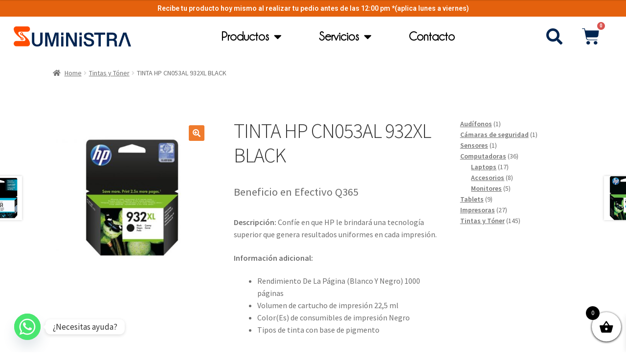

--- FILE ---
content_type: text/html; charset=UTF-8
request_url: https://suministra.com.gt/producto/tinta-hp-cn053al-932xl-black/
body_size: 139368
content:
<!doctype html>
<html lang="es">
<head>
<meta charset="UTF-8">
<meta name="viewport" content="width=device-width, initial-scale=1">
<link rel="profile" href="http://gmpg.org/xfn/11">
<link rel="pingback" href="https://suministra.com.gt/xmlrpc.php">

<meta name='robots' content='index, follow, max-image-preview:large, max-snippet:-1, max-video-preview:-1' />
<script>window._wca = window._wca || [];</script>

	<!-- This site is optimized with the Yoast SEO plugin v22.7 - https://yoast.com/wordpress/plugins/seo/ -->
	<title>TINTA HP CN053AL 932XL BLACK - Suministra</title>
	<link rel="canonical" href="https://suministra.com.gt/producto/tinta-hp-cn053al-932xl-black/" />
	<meta property="og:locale" content="es_ES" />
	<meta property="og:type" content="article" />
	<meta property="og:title" content="TINTA HP CN053AL 932XL BLACK - Suministra" />
	<meta property="og:description" content="Descripción: Confíe en que HP le brindará una tecnología superior que genera resultados uniformes en cada impresión.  Información adicional:   Rendimiento De La Página (Blanco Y Negro) 1000 páginas  Volumen de cartucho de impresión 22,5 ml  Color(Es) de consumibles de impresión Negro  Tipos de tinta con base de pigmento" />
	<meta property="og:url" content="https://suministra.com.gt/producto/tinta-hp-cn053al-932xl-black/" />
	<meta property="og:site_name" content="Suministra" />
	<meta property="og:image" content="https://suministra.com.gt/wp-content/uploads/2023/03/TINTA-HP-CN053AL-932XL-BLACK.jpeg" />
	<meta property="og:image:width" content="1000" />
	<meta property="og:image:height" content="1000" />
	<meta property="og:image:type" content="image/jpeg" />
	<meta name="twitter:card" content="summary_large_image" />
	<script type="application/ld+json" class="yoast-schema-graph">{"@context":"https://schema.org","@graph":[{"@type":"WebPage","@id":"https://suministra.com.gt/producto/tinta-hp-cn053al-932xl-black/","url":"https://suministra.com.gt/producto/tinta-hp-cn053al-932xl-black/","name":"TINTA HP CN053AL 932XL BLACK - Suministra","isPartOf":{"@id":"https://suministra.com.gt/#website"},"primaryImageOfPage":{"@id":"https://suministra.com.gt/producto/tinta-hp-cn053al-932xl-black/#primaryimage"},"image":{"@id":"https://suministra.com.gt/producto/tinta-hp-cn053al-932xl-black/#primaryimage"},"thumbnailUrl":"https://suministra.com.gt/wp-content/uploads/2023/03/TINTA-HP-CN053AL-932XL-BLACK.jpeg","datePublished":"2023-03-21T15:18:09+00:00","dateModified":"2023-03-21T15:18:09+00:00","breadcrumb":{"@id":"https://suministra.com.gt/producto/tinta-hp-cn053al-932xl-black/#breadcrumb"},"inLanguage":"es","potentialAction":[{"@type":"ReadAction","target":["https://suministra.com.gt/producto/tinta-hp-cn053al-932xl-black/"]}]},{"@type":"ImageObject","inLanguage":"es","@id":"https://suministra.com.gt/producto/tinta-hp-cn053al-932xl-black/#primaryimage","url":"https://suministra.com.gt/wp-content/uploads/2023/03/TINTA-HP-CN053AL-932XL-BLACK.jpeg","contentUrl":"https://suministra.com.gt/wp-content/uploads/2023/03/TINTA-HP-CN053AL-932XL-BLACK.jpeg","width":1000,"height":1000},{"@type":"BreadcrumbList","@id":"https://suministra.com.gt/producto/tinta-hp-cn053al-932xl-black/#breadcrumb","itemListElement":[{"@type":"ListItem","position":1,"name":"Portada","item":"https://suministra.com.gt/"},{"@type":"ListItem","position":2,"name":"Tienda","item":"https://suministra.com.gt/tienda/"},{"@type":"ListItem","position":3,"name":"TINTA HP CN053AL 932XL BLACK"}]},{"@type":"WebSite","@id":"https://suministra.com.gt/#website","url":"https://suministra.com.gt/","name":"Suministra","description":"Suministra Guatemala","publisher":{"@id":"https://suministra.com.gt/#organization"},"potentialAction":[{"@type":"SearchAction","target":{"@type":"EntryPoint","urlTemplate":"https://suministra.com.gt/?s={search_term_string}"},"query-input":"required name=search_term_string"}],"inLanguage":"es"},{"@type":"Organization","@id":"https://suministra.com.gt/#organization","name":"Suministra","url":"https://suministra.com.gt/","logo":{"@type":"ImageObject","inLanguage":"es","@id":"https://suministra.com.gt/#/schema/logo/image/","url":"https://suministra.com.gt/wp-content/uploads/2022/04/cropped-Suministra-02.png","contentUrl":"https://suministra.com.gt/wp-content/uploads/2022/04/cropped-Suministra-02.png","width":512,"height":512,"caption":"Suministra"},"image":{"@id":"https://suministra.com.gt/#/schema/logo/image/"}}]}</script>
	<!-- / Yoast SEO plugin. -->


<link rel='dns-prefetch' href='//stats.wp.com' />
<link rel='dns-prefetch' href='//www.googletagmanager.com' />
<link rel='dns-prefetch' href='//fonts.googleapis.com' />
<link rel="alternate" type="application/rss+xml" title="Suministra &raquo; Feed" href="https://suministra.com.gt/feed/" />
<link rel="alternate" type="application/rss+xml" title="Suministra &raquo; Feed de los comentarios" href="https://suministra.com.gt/comments/feed/" />
<link rel="alternate" title="oEmbed (JSON)" type="application/json+oembed" href="https://suministra.com.gt/wp-json/oembed/1.0/embed?url=https%3A%2F%2Fsuministra.com.gt%2Fproducto%2Ftinta-hp-cn053al-932xl-black%2F" />
<link rel="alternate" title="oEmbed (XML)" type="text/xml+oembed" href="https://suministra.com.gt/wp-json/oembed/1.0/embed?url=https%3A%2F%2Fsuministra.com.gt%2Fproducto%2Ftinta-hp-cn053al-932xl-black%2F&#038;format=xml" />
<style id='wp-img-auto-sizes-contain-inline-css'>
img:is([sizes=auto i],[sizes^="auto," i]){contain-intrinsic-size:3000px 1500px}
/*# sourceURL=wp-img-auto-sizes-contain-inline-css */
</style>
<style id='wp-emoji-styles-inline-css'>

	img.wp-smiley, img.emoji {
		display: inline !important;
		border: none !important;
		box-shadow: none !important;
		height: 1em !important;
		width: 1em !important;
		margin: 0 0.07em !important;
		vertical-align: -0.1em !important;
		background: none !important;
		padding: 0 !important;
	}
/*# sourceURL=wp-emoji-styles-inline-css */
</style>
<link rel='stylesheet' id='wp-block-library-css' href='https://suministra.com.gt/wp-includes/css/dist/block-library/style.min.css?ver=6.9' media='all' />
<style id='wp-block-library-inline-css'>
.has-text-align-justify{text-align:justify;}

/*# sourceURL=wp-block-library-inline-css */
</style><link rel='stylesheet' id='wc-blocks-style-css' href='https://suministra.com.gt/wp-content/plugins/woocommerce/assets/client/blocks/wc-blocks.css?ver=wc-8.9.4' media='all' />
<link rel='stylesheet' id='wc-blocks-style-product-categories-css' href='https://suministra.com.gt/wp-content/plugins/woocommerce/assets/client/blocks/product-categories.css?ver=wc-8.9.4' media='all' />
<style id='global-styles-inline-css'>
:root{--wp--preset--aspect-ratio--square: 1;--wp--preset--aspect-ratio--4-3: 4/3;--wp--preset--aspect-ratio--3-4: 3/4;--wp--preset--aspect-ratio--3-2: 3/2;--wp--preset--aspect-ratio--2-3: 2/3;--wp--preset--aspect-ratio--16-9: 16/9;--wp--preset--aspect-ratio--9-16: 9/16;--wp--preset--color--black: #000000;--wp--preset--color--cyan-bluish-gray: #abb8c3;--wp--preset--color--white: #ffffff;--wp--preset--color--pale-pink: #f78da7;--wp--preset--color--vivid-red: #cf2e2e;--wp--preset--color--luminous-vivid-orange: #ff6900;--wp--preset--color--luminous-vivid-amber: #fcb900;--wp--preset--color--light-green-cyan: #7bdcb5;--wp--preset--color--vivid-green-cyan: #00d084;--wp--preset--color--pale-cyan-blue: #8ed1fc;--wp--preset--color--vivid-cyan-blue: #0693e3;--wp--preset--color--vivid-purple: #9b51e0;--wp--preset--gradient--vivid-cyan-blue-to-vivid-purple: linear-gradient(135deg,rgb(6,147,227) 0%,rgb(155,81,224) 100%);--wp--preset--gradient--light-green-cyan-to-vivid-green-cyan: linear-gradient(135deg,rgb(122,220,180) 0%,rgb(0,208,130) 100%);--wp--preset--gradient--luminous-vivid-amber-to-luminous-vivid-orange: linear-gradient(135deg,rgb(252,185,0) 0%,rgb(255,105,0) 100%);--wp--preset--gradient--luminous-vivid-orange-to-vivid-red: linear-gradient(135deg,rgb(255,105,0) 0%,rgb(207,46,46) 100%);--wp--preset--gradient--very-light-gray-to-cyan-bluish-gray: linear-gradient(135deg,rgb(238,238,238) 0%,rgb(169,184,195) 100%);--wp--preset--gradient--cool-to-warm-spectrum: linear-gradient(135deg,rgb(74,234,220) 0%,rgb(151,120,209) 20%,rgb(207,42,186) 40%,rgb(238,44,130) 60%,rgb(251,105,98) 80%,rgb(254,248,76) 100%);--wp--preset--gradient--blush-light-purple: linear-gradient(135deg,rgb(255,206,236) 0%,rgb(152,150,240) 100%);--wp--preset--gradient--blush-bordeaux: linear-gradient(135deg,rgb(254,205,165) 0%,rgb(254,45,45) 50%,rgb(107,0,62) 100%);--wp--preset--gradient--luminous-dusk: linear-gradient(135deg,rgb(255,203,112) 0%,rgb(199,81,192) 50%,rgb(65,88,208) 100%);--wp--preset--gradient--pale-ocean: linear-gradient(135deg,rgb(255,245,203) 0%,rgb(182,227,212) 50%,rgb(51,167,181) 100%);--wp--preset--gradient--electric-grass: linear-gradient(135deg,rgb(202,248,128) 0%,rgb(113,206,126) 100%);--wp--preset--gradient--midnight: linear-gradient(135deg,rgb(2,3,129) 0%,rgb(40,116,252) 100%);--wp--preset--font-size--small: 14px;--wp--preset--font-size--medium: 23px;--wp--preset--font-size--large: 26px;--wp--preset--font-size--x-large: 42px;--wp--preset--font-size--normal: 16px;--wp--preset--font-size--huge: 37px;--wp--preset--spacing--20: 0.44rem;--wp--preset--spacing--30: 0.67rem;--wp--preset--spacing--40: 1rem;--wp--preset--spacing--50: 1.5rem;--wp--preset--spacing--60: 2.25rem;--wp--preset--spacing--70: 3.38rem;--wp--preset--spacing--80: 5.06rem;--wp--preset--shadow--natural: 6px 6px 9px rgba(0, 0, 0, 0.2);--wp--preset--shadow--deep: 12px 12px 50px rgba(0, 0, 0, 0.4);--wp--preset--shadow--sharp: 6px 6px 0px rgba(0, 0, 0, 0.2);--wp--preset--shadow--outlined: 6px 6px 0px -3px rgb(255, 255, 255), 6px 6px rgb(0, 0, 0);--wp--preset--shadow--crisp: 6px 6px 0px rgb(0, 0, 0);}:where(.is-layout-flex){gap: 0.5em;}:where(.is-layout-grid){gap: 0.5em;}body .is-layout-flex{display: flex;}.is-layout-flex{flex-wrap: wrap;align-items: center;}.is-layout-flex > :is(*, div){margin: 0;}body .is-layout-grid{display: grid;}.is-layout-grid > :is(*, div){margin: 0;}:where(.wp-block-columns.is-layout-flex){gap: 2em;}:where(.wp-block-columns.is-layout-grid){gap: 2em;}:where(.wp-block-post-template.is-layout-flex){gap: 1.25em;}:where(.wp-block-post-template.is-layout-grid){gap: 1.25em;}.has-black-color{color: var(--wp--preset--color--black) !important;}.has-cyan-bluish-gray-color{color: var(--wp--preset--color--cyan-bluish-gray) !important;}.has-white-color{color: var(--wp--preset--color--white) !important;}.has-pale-pink-color{color: var(--wp--preset--color--pale-pink) !important;}.has-vivid-red-color{color: var(--wp--preset--color--vivid-red) !important;}.has-luminous-vivid-orange-color{color: var(--wp--preset--color--luminous-vivid-orange) !important;}.has-luminous-vivid-amber-color{color: var(--wp--preset--color--luminous-vivid-amber) !important;}.has-light-green-cyan-color{color: var(--wp--preset--color--light-green-cyan) !important;}.has-vivid-green-cyan-color{color: var(--wp--preset--color--vivid-green-cyan) !important;}.has-pale-cyan-blue-color{color: var(--wp--preset--color--pale-cyan-blue) !important;}.has-vivid-cyan-blue-color{color: var(--wp--preset--color--vivid-cyan-blue) !important;}.has-vivid-purple-color{color: var(--wp--preset--color--vivid-purple) !important;}.has-black-background-color{background-color: var(--wp--preset--color--black) !important;}.has-cyan-bluish-gray-background-color{background-color: var(--wp--preset--color--cyan-bluish-gray) !important;}.has-white-background-color{background-color: var(--wp--preset--color--white) !important;}.has-pale-pink-background-color{background-color: var(--wp--preset--color--pale-pink) !important;}.has-vivid-red-background-color{background-color: var(--wp--preset--color--vivid-red) !important;}.has-luminous-vivid-orange-background-color{background-color: var(--wp--preset--color--luminous-vivid-orange) !important;}.has-luminous-vivid-amber-background-color{background-color: var(--wp--preset--color--luminous-vivid-amber) !important;}.has-light-green-cyan-background-color{background-color: var(--wp--preset--color--light-green-cyan) !important;}.has-vivid-green-cyan-background-color{background-color: var(--wp--preset--color--vivid-green-cyan) !important;}.has-pale-cyan-blue-background-color{background-color: var(--wp--preset--color--pale-cyan-blue) !important;}.has-vivid-cyan-blue-background-color{background-color: var(--wp--preset--color--vivid-cyan-blue) !important;}.has-vivid-purple-background-color{background-color: var(--wp--preset--color--vivid-purple) !important;}.has-black-border-color{border-color: var(--wp--preset--color--black) !important;}.has-cyan-bluish-gray-border-color{border-color: var(--wp--preset--color--cyan-bluish-gray) !important;}.has-white-border-color{border-color: var(--wp--preset--color--white) !important;}.has-pale-pink-border-color{border-color: var(--wp--preset--color--pale-pink) !important;}.has-vivid-red-border-color{border-color: var(--wp--preset--color--vivid-red) !important;}.has-luminous-vivid-orange-border-color{border-color: var(--wp--preset--color--luminous-vivid-orange) !important;}.has-luminous-vivid-amber-border-color{border-color: var(--wp--preset--color--luminous-vivid-amber) !important;}.has-light-green-cyan-border-color{border-color: var(--wp--preset--color--light-green-cyan) !important;}.has-vivid-green-cyan-border-color{border-color: var(--wp--preset--color--vivid-green-cyan) !important;}.has-pale-cyan-blue-border-color{border-color: var(--wp--preset--color--pale-cyan-blue) !important;}.has-vivid-cyan-blue-border-color{border-color: var(--wp--preset--color--vivid-cyan-blue) !important;}.has-vivid-purple-border-color{border-color: var(--wp--preset--color--vivid-purple) !important;}.has-vivid-cyan-blue-to-vivid-purple-gradient-background{background: var(--wp--preset--gradient--vivid-cyan-blue-to-vivid-purple) !important;}.has-light-green-cyan-to-vivid-green-cyan-gradient-background{background: var(--wp--preset--gradient--light-green-cyan-to-vivid-green-cyan) !important;}.has-luminous-vivid-amber-to-luminous-vivid-orange-gradient-background{background: var(--wp--preset--gradient--luminous-vivid-amber-to-luminous-vivid-orange) !important;}.has-luminous-vivid-orange-to-vivid-red-gradient-background{background: var(--wp--preset--gradient--luminous-vivid-orange-to-vivid-red) !important;}.has-very-light-gray-to-cyan-bluish-gray-gradient-background{background: var(--wp--preset--gradient--very-light-gray-to-cyan-bluish-gray) !important;}.has-cool-to-warm-spectrum-gradient-background{background: var(--wp--preset--gradient--cool-to-warm-spectrum) !important;}.has-blush-light-purple-gradient-background{background: var(--wp--preset--gradient--blush-light-purple) !important;}.has-blush-bordeaux-gradient-background{background: var(--wp--preset--gradient--blush-bordeaux) !important;}.has-luminous-dusk-gradient-background{background: var(--wp--preset--gradient--luminous-dusk) !important;}.has-pale-ocean-gradient-background{background: var(--wp--preset--gradient--pale-ocean) !important;}.has-electric-grass-gradient-background{background: var(--wp--preset--gradient--electric-grass) !important;}.has-midnight-gradient-background{background: var(--wp--preset--gradient--midnight) !important;}.has-small-font-size{font-size: var(--wp--preset--font-size--small) !important;}.has-medium-font-size{font-size: var(--wp--preset--font-size--medium) !important;}.has-large-font-size{font-size: var(--wp--preset--font-size--large) !important;}.has-x-large-font-size{font-size: var(--wp--preset--font-size--x-large) !important;}
/*# sourceURL=global-styles-inline-css */
</style>

<style id='classic-theme-styles-inline-css'>
/*! This file is auto-generated */
.wp-block-button__link{color:#fff;background-color:#32373c;border-radius:9999px;box-shadow:none;text-decoration:none;padding:calc(.667em + 2px) calc(1.333em + 2px);font-size:1.125em}.wp-block-file__button{background:#32373c;color:#fff;text-decoration:none}
/*# sourceURL=/wp-includes/css/classic-themes.min.css */
</style>
<link rel='stylesheet' id='storefront-gutenberg-blocks-css' href='https://suministra.com.gt/wp-content/themes/storefront/assets/css/base/gutenberg-blocks.css?ver=4.3.0' media='all' />
<style id='storefront-gutenberg-blocks-inline-css'>

				.wp-block-button__link:not(.has-text-color) {
					color: #ffffff;
				}

				.wp-block-button__link:not(.has-text-color):hover,
				.wp-block-button__link:not(.has-text-color):focus,
				.wp-block-button__link:not(.has-text-color):active {
					color: #ffffff;
				}

				.wp-block-button__link:not(.has-background) {
					background-color: #ef7b2d;
				}

				.wp-block-button__link:not(.has-background):hover,
				.wp-block-button__link:not(.has-background):focus,
				.wp-block-button__link:not(.has-background):active {
					border-color: #d66214;
					background-color: #d66214;
				}

				.wc-block-grid__products .wc-block-grid__product .wp-block-button__link {
					background-color: #ef7b2d;
					border-color: #ef7b2d;
					color: #ffffff;
				}

				.wp-block-quote footer,
				.wp-block-quote cite,
				.wp-block-quote__citation {
					color: #6d6d6d;
				}

				.wp-block-pullquote cite,
				.wp-block-pullquote footer,
				.wp-block-pullquote__citation {
					color: #6d6d6d;
				}

				.wp-block-image figcaption {
					color: #6d6d6d;
				}

				.wp-block-separator.is-style-dots::before {
					color: #333333;
				}

				.wp-block-file a.wp-block-file__button {
					color: #ffffff;
					background-color: #ef7b2d;
					border-color: #ef7b2d;
				}

				.wp-block-file a.wp-block-file__button:hover,
				.wp-block-file a.wp-block-file__button:focus,
				.wp-block-file a.wp-block-file__button:active {
					color: #ffffff;
					background-color: #d66214;
				}

				.wp-block-code,
				.wp-block-preformatted pre {
					color: #6d6d6d;
				}

				.wp-block-table:not( .has-background ):not( .is-style-stripes ) tbody tr:nth-child(2n) td {
					background-color: #fdfdfd;
				}

				.wp-block-cover .wp-block-cover__inner-container h1:not(.has-text-color),
				.wp-block-cover .wp-block-cover__inner-container h2:not(.has-text-color),
				.wp-block-cover .wp-block-cover__inner-container h3:not(.has-text-color),
				.wp-block-cover .wp-block-cover__inner-container h4:not(.has-text-color),
				.wp-block-cover .wp-block-cover__inner-container h5:not(.has-text-color),
				.wp-block-cover .wp-block-cover__inner-container h6:not(.has-text-color) {
					color: #000000;
				}

				.wc-block-components-price-slider__range-input-progress,
				.rtl .wc-block-components-price-slider__range-input-progress {
					--range-color: #1e73be;
				}

				/* Target only IE11 */
				@media all and (-ms-high-contrast: none), (-ms-high-contrast: active) {
					.wc-block-components-price-slider__range-input-progress {
						background: #1e73be;
					}
				}

				.wc-block-components-button:not(.is-link) {
					background-color: #333333;
					color: #ffffff;
				}

				.wc-block-components-button:not(.is-link):hover,
				.wc-block-components-button:not(.is-link):focus,
				.wc-block-components-button:not(.is-link):active {
					background-color: #1a1a1a;
					color: #ffffff;
				}

				.wc-block-components-button:not(.is-link):disabled {
					background-color: #333333;
					color: #ffffff;
				}

				.wc-block-cart__submit-container {
					background-color: #ffffff;
				}

				.wc-block-cart__submit-container::before {
					color: rgba(220,220,220,0.5);
				}

				.wc-block-components-order-summary-item__quantity {
					background-color: #ffffff;
					border-color: #6d6d6d;
					box-shadow: 0 0 0 2px #ffffff;
					color: #6d6d6d;
				}
			
/*# sourceURL=storefront-gutenberg-blocks-inline-css */
</style>
<link rel='stylesheet' id='chaty-front-css-css' href='https://suministra.com.gt/wp-content/plugins/chaty/css/chaty-front.min.css?ver=3.2.31737740220' media='all' />
<link rel='stylesheet' id='epay-css' href='https://suministra.com.gt/wp-content/plugins/woocommerce-epay/assets/css/epay.css?ver=6.9' media='all' />
<link rel='stylesheet' id='photoswipe-css' href='https://suministra.com.gt/wp-content/plugins/woocommerce/assets/css/photoswipe/photoswipe.min.css?ver=8.9.4' media='all' />
<link rel='stylesheet' id='photoswipe-default-skin-css' href='https://suministra.com.gt/wp-content/plugins/woocommerce/assets/css/photoswipe/default-skin/default-skin.min.css?ver=8.9.4' media='all' />
<style id='woocommerce-inline-inline-css'>
.woocommerce form .form-row .required { visibility: visible; }
/*# sourceURL=woocommerce-inline-inline-css */
</style>
<link rel='stylesheet' id='aws-style-css' href='https://suministra.com.gt/wp-content/plugins/advanced-woo-search/assets/css/common.min.css?ver=3.06' media='all' />
<link rel='stylesheet' id='woo_conditional_payments_css-css' href='https://suministra.com.gt/wp-content/plugins/conditional-payments-for-woocommerce/frontend/css/woo-conditional-payments.css?ver=3.1.0' media='all' />
<link rel='stylesheet' id='hfe-style-css' href='https://suministra.com.gt/wp-content/plugins/header-footer-elementor/assets/css/header-footer-elementor.css?ver=1.6.15' media='all' />
<style id='hfe-style-inline-css'>
.site-header {
				display: none;
			}.site-footer {
				display: none;
			}
/*# sourceURL=hfe-style-inline-css */
</style>
<link rel='stylesheet' id='elementor-icons-css' href='https://suministra.com.gt/wp-content/plugins/elementor/assets/lib/eicons/css/elementor-icons.min.css?ver=5.21.0' media='all' />
<link rel='stylesheet' id='elementor-frontend-css' href='https://suministra.com.gt/wp-content/plugins/elementor/assets/css/frontend.min.css?ver=3.15.3' media='all' />
<link rel='stylesheet' id='swiper-css' href='https://suministra.com.gt/wp-content/plugins/elementor/assets/lib/swiper/css/swiper.min.css?ver=5.3.6' media='all' />
<link rel='stylesheet' id='elementor-post-5-css' href='https://suministra.com.gt/wp-content/uploads/elementor/css/post-5.css?ver=1678739099' media='all' />
<link rel='stylesheet' id='elementor-pro-css' href='https://suministra.com.gt/wp-content/plugins/elementor-pro/assets/css/frontend.min.css?ver=3.14.1' media='all' />
<link rel='stylesheet' id='elementor-global-css' href='https://suministra.com.gt/wp-content/uploads/elementor/css/global.css?ver=1678739102' media='all' />
<link rel='stylesheet' id='elementor-post-72-css' href='https://suministra.com.gt/wp-content/uploads/elementor/css/post-72.css?ver=1678739115' media='all' />
<link rel='stylesheet' id='hfe-widgets-style-css' href='https://suministra.com.gt/wp-content/plugins/header-footer-elementor/inc/widgets-css/frontend.css?ver=1.6.15' media='all' />
<link rel='stylesheet' id='elementor-post-133-css' href='https://suministra.com.gt/wp-content/uploads/elementor/css/post-133.css?ver=1737740221' media='all' />
<link rel='stylesheet' id='xoo-wsc-fonts-css' href='https://suministra.com.gt/wp-content/plugins/side-cart-woocommerce/assets/css/xoo-wsc-fonts.css?ver=2.4.9' media='all' />
<link rel='stylesheet' id='xoo-wsc-style-css' href='https://suministra.com.gt/wp-content/plugins/side-cart-woocommerce/assets/css/xoo-wsc-style.css?ver=2.4.9' media='all' />
<style id='xoo-wsc-style-inline-css'>




.xoo-wsc-ft-buttons-cont a.xoo-wsc-ft-btn, .xoo-wsc-container .xoo-wsc-btn {
	background-color: #000000;
	color: #ffffff;
	border: 2px solid #ffffff;
	padding: 10px 20px;
}

.xoo-wsc-ft-buttons-cont a.xoo-wsc-ft-btn:hover, .xoo-wsc-container .xoo-wsc-btn:hover {
	background-color: #ffffff;
	color: #000000;
	border: 2px solid #000000;
}

 

.xoo-wsc-footer{
	background-color: #ffffff;
	color: #000000;
	padding: 10px 20px;
	box-shadow: 0 -1px 10px #0000001a;
}

.xoo-wsc-footer, .xoo-wsc-footer a, .xoo-wsc-footer .amount{
	font-size: 18px;
}

.xoo-wsc-btn .amount{
	color: #ffffff}

.xoo-wsc-btn:hover .amount{
	color: #000000;
}

.xoo-wsc-ft-buttons-cont{
	grid-template-columns: auto;
}

.xoo-wsc-basket{
	bottom: 12px;
	right: 0px;
	background-color: #ffffff;
	color: #000000;
	box-shadow: 0 1px 4px 0;
	border-radius: 50%;
	display: flex;
	width: 60px;
	height: 60px;
}


.xoo-wsc-bki{
	font-size: 30px}

.xoo-wsc-items-count{
	top: -12px;
	left: -12px;
}

.xoo-wsc-items-count{
	background-color: #000000;
	color: #ffffff;
}

.xoo-wsc-container, .xoo-wsc-slider{
	max-width: 320px;
	right: -320px;
	top: 0;bottom: 0;
	bottom: 0;
	font-family: }


.xoo-wsc-cart-active .xoo-wsc-container, .xoo-wsc-slider-active .xoo-wsc-slider{
	right: 0;
}


.xoo-wsc-cart-active .xoo-wsc-basket{
	right: 320px;
}

.xoo-wsc-slider{
	right: -320px;
}

span.xoo-wsch-close {
    font-size: 16px;
    right: 10px;
}

.xoo-wsch-top{
	justify-content: center;
}

.xoo-wsch-text{
	font-size: 20px;
}

.xoo-wsc-header{
	color: #000000;
	background-color: #ffffff;
	border-bottom: 2px solid #eee;
}

.xoo-wsc-sb-bar > span{
	background-color: #1e73be;
}

.xoo-wsc-body{
	background-color: #ffffff;
}

.xoo-wsc-body, .xoo-wsc-body span.amount, .xoo-wsc-body a{
	font-size: 16px;
	color: #000000;
}

.xoo-wsc-product{
	padding: 20px 15px;
	margin: 0;
	border-radius: 0px;
	box-shadow: 0 0;
	background-color: transparent;
}

.xoo-wsc-img-col{
	width: 30%;
}
.xoo-wsc-sum-col{
	width: 70%;
}

.xoo-wsc-sum-col{
	justify-content: center;
}


/** Shortcode **/
.xoo-wsc-sc-count{
	background-color: #000000;
	color: #ffffff;
}

.xoo-wsc-sc-bki{
	font-size: 28px;
	color: 28;
}
.xoo-wsc-sc-cont{
	color: #000000;
}


.xoo-wsc-product dl.variation {
	display: block;
}
/*# sourceURL=xoo-wsc-style-inline-css */
</style>
<link rel='stylesheet' id='storefront-style-css' href='https://suministra.com.gt/wp-content/themes/storefront/style.css?ver=4.3.0' media='all' />
<style id='storefront-style-inline-css'>

			.main-navigation ul li a,
			.site-title a,
			ul.menu li a,
			.site-branding h1 a,
			button.menu-toggle,
			button.menu-toggle:hover,
			.handheld-navigation .dropdown-toggle {
				color: #0a0a0a;
			}

			button.menu-toggle,
			button.menu-toggle:hover {
				border-color: #0a0a0a;
			}

			.main-navigation ul li a:hover,
			.main-navigation ul li:hover > a,
			.site-title a:hover,
			.site-header ul.menu li.current-menu-item > a {
				color: #4b4b4b;
			}

			table:not( .has-background ) th {
				background-color: #f8f8f8;
			}

			table:not( .has-background ) tbody td {
				background-color: #fdfdfd;
			}

			table:not( .has-background ) tbody tr:nth-child(2n) td,
			fieldset,
			fieldset legend {
				background-color: #fbfbfb;
			}

			.site-header,
			.secondary-navigation ul ul,
			.main-navigation ul.menu > li.menu-item-has-children:after,
			.secondary-navigation ul.menu ul,
			.storefront-handheld-footer-bar,
			.storefront-handheld-footer-bar ul li > a,
			.storefront-handheld-footer-bar ul li.search .site-search,
			button.menu-toggle,
			button.menu-toggle:hover {
				background-color: #ffffff;
			}

			p.site-description,
			.site-header,
			.storefront-handheld-footer-bar {
				color: #404040;
			}

			button.menu-toggle:after,
			button.menu-toggle:before,
			button.menu-toggle span:before {
				background-color: #0a0a0a;
			}

			h1, h2, h3, h4, h5, h6, .wc-block-grid__product-title {
				color: #333333;
			}

			.widget h1 {
				border-bottom-color: #333333;
			}

			body,
			.secondary-navigation a {
				color: #6d6d6d;
			}

			.widget-area .widget a,
			.hentry .entry-header .posted-on a,
			.hentry .entry-header .post-author a,
			.hentry .entry-header .post-comments a,
			.hentry .entry-header .byline a {
				color: #727272;
			}

			a {
				color: #1e73be;
			}

			a:focus,
			button:focus,
			.button.alt:focus,
			input:focus,
			textarea:focus,
			input[type="button"]:focus,
			input[type="reset"]:focus,
			input[type="submit"]:focus,
			input[type="email"]:focus,
			input[type="tel"]:focus,
			input[type="url"]:focus,
			input[type="password"]:focus,
			input[type="search"]:focus {
				outline-color: #1e73be;
			}

			button, input[type="button"], input[type="reset"], input[type="submit"], .button, .widget a.button {
				background-color: #ef7b2d;
				border-color: #ef7b2d;
				color: #ffffff;
			}

			button:hover, input[type="button"]:hover, input[type="reset"]:hover, input[type="submit"]:hover, .button:hover, .widget a.button:hover {
				background-color: #d66214;
				border-color: #d66214;
				color: #ffffff;
			}

			button.alt, input[type="button"].alt, input[type="reset"].alt, input[type="submit"].alt, .button.alt, .widget-area .widget a.button.alt {
				background-color: #333333;
				border-color: #333333;
				color: #ffffff;
			}

			button.alt:hover, input[type="button"].alt:hover, input[type="reset"].alt:hover, input[type="submit"].alt:hover, .button.alt:hover, .widget-area .widget a.button.alt:hover {
				background-color: #1a1a1a;
				border-color: #1a1a1a;
				color: #ffffff;
			}

			.pagination .page-numbers li .page-numbers.current {
				background-color: #e6e6e6;
				color: #636363;
			}

			#comments .comment-list .comment-content .comment-text {
				background-color: #f8f8f8;
			}

			.site-footer {
				background-color: #f0f0f0;
				color: #6d6d6d;
			}

			.site-footer a:not(.button):not(.components-button) {
				color: #333333;
			}

			.site-footer .storefront-handheld-footer-bar a:not(.button):not(.components-button) {
				color: #0a0a0a;
			}

			.site-footer h1, .site-footer h2, .site-footer h3, .site-footer h4, .site-footer h5, .site-footer h6, .site-footer .widget .widget-title, .site-footer .widget .widgettitle {
				color: #333333;
			}

			.page-template-template-homepage.has-post-thumbnail .type-page.has-post-thumbnail .entry-title {
				color: #000000;
			}

			.page-template-template-homepage.has-post-thumbnail .type-page.has-post-thumbnail .entry-content {
				color: #000000;
			}

			@media screen and ( min-width: 768px ) {
				.secondary-navigation ul.menu a:hover {
					color: #595959;
				}

				.secondary-navigation ul.menu a {
					color: #404040;
				}

				.main-navigation ul.menu ul.sub-menu,
				.main-navigation ul.nav-menu ul.children {
					background-color: #f0f0f0;
				}

				.site-header {
					border-bottom-color: #f0f0f0;
				}
			}
/*# sourceURL=storefront-style-inline-css */
</style>
<link rel='stylesheet' id='storefront-icons-css' href='https://suministra.com.gt/wp-content/themes/storefront/assets/css/base/icons.css?ver=4.3.0' media='all' />
<link rel='stylesheet' id='storefront-fonts-css' href='https://fonts.googleapis.com/css?family=Source+Sans+Pro%3A400%2C300%2C300italic%2C400italic%2C600%2C700%2C900&#038;subset=latin%2Clatin-ext&#038;ver=4.3.0' media='all' />
<link rel='stylesheet' id='storefront-jetpack-widgets-css' href='https://suministra.com.gt/wp-content/themes/storefront/assets/css/jetpack/widgets.css?ver=4.3.0' media='all' />
<link rel='stylesheet' id='storefront-woocommerce-style-css' href='https://suministra.com.gt/wp-content/themes/storefront/assets/css/woocommerce/woocommerce.css?ver=4.3.0' media='all' />
<style id='storefront-woocommerce-style-inline-css'>
@font-face {
				font-family: star;
				src: url(https://suministra.com.gt/wp-content/plugins/woocommerce/assets/fonts/star.eot);
				src:
					url(https://suministra.com.gt/wp-content/plugins/woocommerce/assets/fonts/star.eot?#iefix) format("embedded-opentype"),
					url(https://suministra.com.gt/wp-content/plugins/woocommerce/assets/fonts/star.woff) format("woff"),
					url(https://suministra.com.gt/wp-content/plugins/woocommerce/assets/fonts/star.ttf) format("truetype"),
					url(https://suministra.com.gt/wp-content/plugins/woocommerce/assets/fonts/star.svg#star) format("svg");
				font-weight: 400;
				font-style: normal;
			}
			@font-face {
				font-family: WooCommerce;
				src: url(https://suministra.com.gt/wp-content/plugins/woocommerce/assets/fonts/WooCommerce.eot);
				src:
					url(https://suministra.com.gt/wp-content/plugins/woocommerce/assets/fonts/WooCommerce.eot?#iefix) format("embedded-opentype"),
					url(https://suministra.com.gt/wp-content/plugins/woocommerce/assets/fonts/WooCommerce.woff) format("woff"),
					url(https://suministra.com.gt/wp-content/plugins/woocommerce/assets/fonts/WooCommerce.ttf) format("truetype"),
					url(https://suministra.com.gt/wp-content/plugins/woocommerce/assets/fonts/WooCommerce.svg#WooCommerce) format("svg");
				font-weight: 400;
				font-style: normal;
			}

			a.cart-contents,
			.site-header-cart .widget_shopping_cart a {
				color: #0a0a0a;
			}

			a.cart-contents:hover,
			.site-header-cart .widget_shopping_cart a:hover,
			.site-header-cart:hover > li > a {
				color: #4b4b4b;
			}

			table.cart td.product-remove,
			table.cart td.actions {
				border-top-color: #ffffff;
			}

			.storefront-handheld-footer-bar ul li.cart .count {
				background-color: #0a0a0a;
				color: #ffffff;
				border-color: #ffffff;
			}

			.woocommerce-tabs ul.tabs li.active a,
			ul.products li.product .price,
			.onsale,
			.wc-block-grid__product-onsale,
			.widget_search form:before,
			.widget_product_search form:before {
				color: #6d6d6d;
			}

			.woocommerce-breadcrumb a,
			a.woocommerce-review-link,
			.product_meta a {
				color: #727272;
			}

			.wc-block-grid__product-onsale,
			.onsale {
				border-color: #6d6d6d;
			}

			.star-rating span:before,
			.quantity .plus, .quantity .minus,
			p.stars a:hover:after,
			p.stars a:after,
			.star-rating span:before,
			#payment .payment_methods li input[type=radio]:first-child:checked+label:before {
				color: #1e73be;
			}

			.widget_price_filter .ui-slider .ui-slider-range,
			.widget_price_filter .ui-slider .ui-slider-handle {
				background-color: #1e73be;
			}

			.order_details {
				background-color: #f8f8f8;
			}

			.order_details > li {
				border-bottom: 1px dotted #e3e3e3;
			}

			.order_details:before,
			.order_details:after {
				background: -webkit-linear-gradient(transparent 0,transparent 0),-webkit-linear-gradient(135deg,#f8f8f8 33.33%,transparent 33.33%),-webkit-linear-gradient(45deg,#f8f8f8 33.33%,transparent 33.33%)
			}

			#order_review {
				background-color: #ffffff;
			}

			#payment .payment_methods > li .payment_box,
			#payment .place-order {
				background-color: #fafafa;
			}

			#payment .payment_methods > li:not(.woocommerce-notice) {
				background-color: #f5f5f5;
			}

			#payment .payment_methods > li:not(.woocommerce-notice):hover {
				background-color: #f0f0f0;
			}

			.woocommerce-pagination .page-numbers li .page-numbers.current {
				background-color: #e6e6e6;
				color: #636363;
			}

			.wc-block-grid__product-onsale,
			.onsale,
			.woocommerce-pagination .page-numbers li .page-numbers:not(.current) {
				color: #6d6d6d;
			}

			p.stars a:before,
			p.stars a:hover~a:before,
			p.stars.selected a.active~a:before {
				color: #6d6d6d;
			}

			p.stars.selected a.active:before,
			p.stars:hover a:before,
			p.stars.selected a:not(.active):before,
			p.stars.selected a.active:before {
				color: #1e73be;
			}

			.single-product div.product .woocommerce-product-gallery .woocommerce-product-gallery__trigger {
				background-color: #ef7b2d;
				color: #ffffff;
			}

			.single-product div.product .woocommerce-product-gallery .woocommerce-product-gallery__trigger:hover {
				background-color: #d66214;
				border-color: #d66214;
				color: #ffffff;
			}

			.button.added_to_cart:focus,
			.button.wc-forward:focus {
				outline-color: #1e73be;
			}

			.added_to_cart,
			.site-header-cart .widget_shopping_cart a.button,
			.wc-block-grid__products .wc-block-grid__product .wp-block-button__link {
				background-color: #ef7b2d;
				border-color: #ef7b2d;
				color: #ffffff;
			}

			.added_to_cart:hover,
			.site-header-cart .widget_shopping_cart a.button:hover,
			.wc-block-grid__products .wc-block-grid__product .wp-block-button__link:hover {
				background-color: #d66214;
				border-color: #d66214;
				color: #ffffff;
			}

			.added_to_cart.alt, .added_to_cart, .widget a.button.checkout {
				background-color: #333333;
				border-color: #333333;
				color: #ffffff;
			}

			.added_to_cart.alt:hover, .added_to_cart:hover, .widget a.button.checkout:hover {
				background-color: #1a1a1a;
				border-color: #1a1a1a;
				color: #ffffff;
			}

			.button.loading {
				color: #ef7b2d;
			}

			.button.loading:hover {
				background-color: #ef7b2d;
			}

			.button.loading:after {
				color: #ffffff;
			}

			@media screen and ( min-width: 768px ) {
				.site-header-cart .widget_shopping_cart,
				.site-header .product_list_widget li .quantity {
					color: #404040;
				}

				.site-header-cart .widget_shopping_cart .buttons,
				.site-header-cart .widget_shopping_cart .total {
					background-color: #f5f5f5;
				}

				.site-header-cart .widget_shopping_cart {
					background-color: #f0f0f0;
				}
			}
				.storefront-product-pagination a {
					color: #6d6d6d;
					background-color: #ffffff;
				}
				.storefront-sticky-add-to-cart {
					color: #6d6d6d;
					background-color: #ffffff;
				}

				.storefront-sticky-add-to-cart a:not(.button) {
					color: #0a0a0a;
				}
/*# sourceURL=storefront-woocommerce-style-inline-css */
</style>
<link rel='stylesheet' id='eael-general-css' href='https://suministra.com.gt/wp-content/plugins/essential-addons-for-elementor-lite/assets/front-end/css/view/general.min.css?ver=5.8.7' media='all' />
<link rel='stylesheet' id='google-fonts-1-css' href='https://fonts.googleapis.com/css?family=Roboto%3A100%2C100italic%2C200%2C200italic%2C300%2C300italic%2C400%2C400italic%2C500%2C500italic%2C600%2C600italic%2C700%2C700italic%2C800%2C800italic%2C900%2C900italic%7CRoboto+Slab%3A100%2C100italic%2C200%2C200italic%2C300%2C300italic%2C400%2C400italic%2C500%2C500italic%2C600%2C600italic%2C700%2C700italic%2C800%2C800italic%2C900%2C900italic&#038;display=auto&#038;ver=6.9' media='all' />
<link rel='stylesheet' id='elementor-icons-shared-0-css' href='https://suministra.com.gt/wp-content/plugins/elementor/assets/lib/font-awesome/css/fontawesome.min.css?ver=5.15.3' media='all' />
<link rel='stylesheet' id='elementor-icons-fa-solid-css' href='https://suministra.com.gt/wp-content/plugins/elementor/assets/lib/font-awesome/css/solid.min.css?ver=5.15.3' media='all' />
<link rel='stylesheet' id='elementor-icons-fa-regular-css' href='https://suministra.com.gt/wp-content/plugins/elementor/assets/lib/font-awesome/css/regular.min.css?ver=5.15.3' media='all' />
<link rel='stylesheet' id='elementor-icons-fa-brands-css' href='https://suministra.com.gt/wp-content/plugins/elementor/assets/lib/font-awesome/css/brands.min.css?ver=5.15.3' media='all' />
<link rel="preconnect" href="https://fonts.gstatic.com/" crossorigin><script src="https://suministra.com.gt/wp-includes/js/jquery/jquery.min.js?ver=3.7.1" id="jquery-core-js"></script>
<script src="https://suministra.com.gt/wp-includes/js/jquery/jquery-migrate.min.js?ver=3.4.1" id="jquery-migrate-js"></script>
<script src="https://suministra.com.gt/wp-content/plugins/woocommerce/assets/js/jquery-blockui/jquery.blockUI.min.js?ver=2.7.0-wc.8.9.4" id="jquery-blockui-js" defer data-wp-strategy="defer"></script>
<script id="wc-add-to-cart-js-extra">
var wc_add_to_cart_params = {"ajax_url":"/wp-admin/admin-ajax.php","wc_ajax_url":"/?wc-ajax=%%endpoint%%","i18n_view_cart":"View cart","cart_url":"https://suministra.com.gt/carrito/","is_cart":"","cart_redirect_after_add":"no"};
//# sourceURL=wc-add-to-cart-js-extra
</script>
<script src="https://suministra.com.gt/wp-content/plugins/woocommerce/assets/js/frontend/add-to-cart.min.js?ver=8.9.4" id="wc-add-to-cart-js" defer data-wp-strategy="defer"></script>
<script src="https://suministra.com.gt/wp-content/plugins/woocommerce/assets/js/zoom/jquery.zoom.min.js?ver=1.7.21-wc.8.9.4" id="zoom-js" defer data-wp-strategy="defer"></script>
<script src="https://suministra.com.gt/wp-content/plugins/woocommerce/assets/js/flexslider/jquery.flexslider.min.js?ver=2.7.2-wc.8.9.4" id="flexslider-js" defer data-wp-strategy="defer"></script>
<script src="https://suministra.com.gt/wp-content/plugins/woocommerce/assets/js/photoswipe/photoswipe.min.js?ver=4.1.1-wc.8.9.4" id="photoswipe-js" defer data-wp-strategy="defer"></script>
<script src="https://suministra.com.gt/wp-content/plugins/woocommerce/assets/js/photoswipe/photoswipe-ui-default.min.js?ver=4.1.1-wc.8.9.4" id="photoswipe-ui-default-js" defer data-wp-strategy="defer"></script>
<script id="wc-single-product-js-extra">
var wc_single_product_params = {"i18n_required_rating_text":"Please select a rating","review_rating_required":"yes","flexslider":{"rtl":false,"animation":"slide","smoothHeight":true,"directionNav":false,"controlNav":"thumbnails","slideshow":false,"animationSpeed":500,"animationLoop":false,"allowOneSlide":false},"zoom_enabled":"1","zoom_options":[],"photoswipe_enabled":"1","photoswipe_options":{"shareEl":false,"closeOnScroll":false,"history":false,"hideAnimationDuration":0,"showAnimationDuration":0},"flexslider_enabled":"1"};
//# sourceURL=wc-single-product-js-extra
</script>
<script src="https://suministra.com.gt/wp-content/plugins/woocommerce/assets/js/frontend/single-product.min.js?ver=8.9.4" id="wc-single-product-js" defer data-wp-strategy="defer"></script>
<script src="https://suministra.com.gt/wp-content/plugins/woocommerce/assets/js/js-cookie/js.cookie.min.js?ver=2.1.4-wc.8.9.4" id="js-cookie-js" defer data-wp-strategy="defer"></script>
<script id="woocommerce-js-extra">
var woocommerce_params = {"ajax_url":"/wp-admin/admin-ajax.php","wc_ajax_url":"/?wc-ajax=%%endpoint%%"};
//# sourceURL=woocommerce-js-extra
</script>
<script src="https://suministra.com.gt/wp-content/plugins/woocommerce/assets/js/frontend/woocommerce.min.js?ver=8.9.4" id="woocommerce-js" defer data-wp-strategy="defer"></script>
<script id="woo-conditional-payments-js-js-extra">
var conditional_payments_settings = {"name_address_fields":[],"disable_payment_method_trigger":""};
//# sourceURL=woo-conditional-payments-js-js-extra
</script>
<script src="https://suministra.com.gt/wp-content/plugins/conditional-payments-for-woocommerce/frontend/js/woo-conditional-payments.js?ver=3.1.0" id="woo-conditional-payments-js-js"></script>
<script src="https://stats.wp.com/s-202604.js" id="woocommerce-analytics-js" defer data-wp-strategy="defer"></script>
<script id="xoo-wsc-main-js-js-extra">
var xoo_wsc_params = {"adminurl":"https://suministra.com.gt/wp-admin/admin-ajax.php","wc_ajax_url":"/?wc-ajax=%%endpoint%%","qtyUpdateDelay":"500","notificationTime":"5000","html":{"successNotice":"\u003Cul class=\"xoo-wsc-notices\"\u003E\u003Cli class=\"xoo-wsc-notice-success\"\u003E\u003Cspan class=\"xoo-wsc-icon-check_circle\"\u003E\u003C/span\u003E%s%\u003C/li\u003E\u003C/ul\u003E","errorNotice":"\u003Cul class=\"xoo-wsc-notices\"\u003E\u003Cli class=\"xoo-wsc-notice-error\"\u003E\u003Cspan class=\"xoo-wsc-icon-cross\"\u003E\u003C/span\u003E%s%\u003C/li\u003E\u003C/ul\u003E"},"strings":{"maxQtyError":"Solo %s% en existencias","stepQtyError":"Solo se pueden comprar cantidades en m\u00faltiplos de %s%","calculateCheckout":"Por favor, usa el formulario de pago para calcular el env\u00edo","couponEmpty":"Por favor, introduce el c\u00f3digo de promoci\u00f3n"},"isCheckout":"","isCart":"","sliderAutoClose":"1","shippingEnabled":"1","couponsEnabled":"1","autoOpenCart":"yes","addedToCart":"","ajaxAddToCart":"yes","showBasket":"always_show","flyToCart":"no","productFlyClass":"","refreshCart":"no","fetchDelay":"200","triggerClass":""};
//# sourceURL=xoo-wsc-main-js-js-extra
</script>
<script src="https://suministra.com.gt/wp-content/plugins/side-cart-woocommerce/assets/js/xoo-wsc-main.js?ver=2.4.9" id="xoo-wsc-main-js-js" defer data-wp-strategy="defer"></script>

<!-- Fragmento de código de la etiqueta de Google (gtag.js) añadida por Site Kit -->

<!-- Fragmento de código de Google Analytics añadido por Site Kit -->
<script src="https://www.googletagmanager.com/gtag/js?id=G-W5F7CQF9SW" id="google_gtagjs-js" async></script>
<script id="google_gtagjs-js-after">
window.dataLayer = window.dataLayer || [];function gtag(){dataLayer.push(arguments);}
gtag("set","linker",{"domains":["suministra.com.gt"]});
gtag("js", new Date());
gtag("set", "developer_id.dZTNiMT", true);
gtag("config", "G-W5F7CQF9SW");
//# sourceURL=google_gtagjs-js-after
</script>

<!-- Finalizar fragmento de código de la etiqueta de Google (gtags.js) añadida por Site Kit -->
<link rel="https://api.w.org/" href="https://suministra.com.gt/wp-json/" /><link rel="alternate" title="JSON" type="application/json" href="https://suministra.com.gt/wp-json/wp/v2/product/1764" /><link rel="EditURI" type="application/rsd+xml" title="RSD" href="https://suministra.com.gt/xmlrpc.php?rsd" />
<meta name="generator" content="WordPress 6.9" />
<meta name="generator" content="WooCommerce 8.9.4" />
<link rel='shortlink' href='https://suministra.com.gt/?p=1764' />
<meta name="generator" content="Site Kit by Google 1.126.0" /><!-- HFCM by 99 Robots - Snippet # 1: Pixel Woocommerce -->
<!-- Meta Pixel Code -->
<script>
  !function(f,b,e,v,n,t,s)
  {if(f.fbq)return;n=f.fbq=function(){n.callMethod?
  n.callMethod.apply(n,arguments):n.queue.push(arguments)};
  if(!f._fbq)f._fbq=n;n.push=n;n.loaded=!0;n.version='2.0';
  n.queue=[];t=b.createElement(e);t.async=!0;
  t.src=v;s=b.getElementsByTagName(e)[0];
  s.parentNode.insertBefore(t,s)}(window, document,'script',
  'https://connect.facebook.net/en_US/fbevents.js');
  fbq('init', '4752031191561471');
  fbq('track', 'PageView');
</script>
<noscript><img height="1" width="1" style="display:none"
  src="https://www.facebook.com/tr?id=4752031191561471&ev=PageView&noscript=1"
/></noscript>
<!-- End Meta Pixel Code -->
<!-- /end HFCM by 99 Robots -->
<!-- HFCM by 99 Robots - Snippet # 2: dominio -->
<meta name="facebook-domain-verification" content="gcpvpesghswill5a55jfdmugu4aqgt" />
<!-- /end HFCM by 99 Robots -->
<!-- HFCM by 99 Robots - Snippet # 4: Google -->
<!-- Google tag (gtag.js) -->
<script async src="https://www.googletagmanager.com/gtag/js?id=G-4HQYTPB5V8">
</script>
<script>
  window.dataLayer = window.dataLayer || [];
  function gtag(){dataLayer.push(arguments);}
  gtag('js', new Date());

  gtag('config', 'G-4HQYTPB5V8');
</script>
<!-- /end HFCM by 99 Robots -->
	<style>img#wpstats{display:none}</style>
				<script>
			( function() {
				window.onpageshow = function( event ) {
					// Defined window.wpforms means that a form exists on a page.
					// If so and back/forward button has been clicked,
					// force reload a page to prevent the submit button state stuck.
					if ( typeof window.wpforms !== 'undefined' && event.persisted ) {
						window.location.reload();
					}
				};
			}() );
		</script>
			<noscript><style>.woocommerce-product-gallery{ opacity: 1 !important; }</style></noscript>
	<meta name="generator" content="Elementor 3.15.3; features: e_dom_optimization, e_optimized_assets_loading, additional_custom_breakpoints; settings: css_print_method-external, google_font-enabled, font_display-auto">
			<script  type="text/javascript">
				!function(f,b,e,v,n,t,s){if(f.fbq)return;n=f.fbq=function(){n.callMethod?
					n.callMethod.apply(n,arguments):n.queue.push(arguments)};if(!f._fbq)f._fbq=n;
					n.push=n;n.loaded=!0;n.version='2.0';n.queue=[];t=b.createElement(e);t.async=!0;
					t.src=v;s=b.getElementsByTagName(e)[0];s.parentNode.insertBefore(t,s)}(window,
					document,'script','https://connect.facebook.net/en_US/fbevents.js');
			</script>
			<!-- WooCommerce Facebook Integration Begin -->
			<script  type="text/javascript">

				fbq('init', '4752031191561471', {}, {
    "agent": "woocommerce-8.9.4-3.2.2"
});

				fbq( 'track', 'PageView', {
    "source": "woocommerce",
    "version": "8.9.4",
    "pluginVersion": "3.2.2"
} );

				document.addEventListener( 'DOMContentLoaded', function() {
					// Insert placeholder for events injected when a product is added to the cart through AJAX.
					document.body.insertAdjacentHTML( 'beforeend', '<div class=\"wc-facebook-pixel-event-placeholder\"></div>' );
				}, false );

			</script>
			<!-- WooCommerce Facebook Integration End -->
			<link rel="icon" href="https://suministra.com.gt/wp-content/uploads/2022/04/cropped-Suministra-02-32x32.png" sizes="32x32" />
<link rel="icon" href="https://suministra.com.gt/wp-content/uploads/2022/04/cropped-Suministra-02-192x192.png" sizes="192x192" />
<link rel="apple-touch-icon" href="https://suministra.com.gt/wp-content/uploads/2022/04/cropped-Suministra-02-180x180.png" />
<meta name="msapplication-TileImage" content="https://suministra.com.gt/wp-content/uploads/2022/04/cropped-Suministra-02-270x270.png" />
		<style id="wp-custom-css">
			.woocommerce ul.products li.product a img {
    height: 200px !important;
    object-fit: contain;
}
		</style>
		<style id="wpforms-css-vars-root">
				:root {
					--wpforms-field-border-radius: 3px;
--wpforms-field-border-style: solid;
--wpforms-field-border-size: 1px;
--wpforms-field-background-color: #ffffff;
--wpforms-field-border-color: rgba( 0, 0, 0, 0.25 );
--wpforms-field-border-color-spare: rgba( 0, 0, 0, 0.25 );
--wpforms-field-text-color: rgba( 0, 0, 0, 0.7 );
--wpforms-field-menu-color: #ffffff;
--wpforms-label-color: rgba( 0, 0, 0, 0.85 );
--wpforms-label-sublabel-color: rgba( 0, 0, 0, 0.55 );
--wpforms-label-error-color: #d63637;
--wpforms-button-border-radius: 3px;
--wpforms-button-border-style: none;
--wpforms-button-border-size: 1px;
--wpforms-button-background-color: #066aab;
--wpforms-button-border-color: #066aab;
--wpforms-button-text-color: #ffffff;
--wpforms-page-break-color: #066aab;
--wpforms-background-image: none;
--wpforms-background-position: center center;
--wpforms-background-repeat: no-repeat;
--wpforms-background-size: cover;
--wpforms-background-width: 100px;
--wpforms-background-height: 100px;
--wpforms-background-color: rgba( 0, 0, 0, 0 );
--wpforms-background-url: none;
--wpforms-container-padding: 0px;
--wpforms-container-border-style: none;
--wpforms-container-border-width: 1px;
--wpforms-container-border-color: #000000;
--wpforms-container-border-radius: 3px;
--wpforms-field-size-input-height: 43px;
--wpforms-field-size-input-spacing: 15px;
--wpforms-field-size-font-size: 16px;
--wpforms-field-size-line-height: 19px;
--wpforms-field-size-padding-h: 14px;
--wpforms-field-size-checkbox-size: 16px;
--wpforms-field-size-sublabel-spacing: 5px;
--wpforms-field-size-icon-size: 1;
--wpforms-label-size-font-size: 16px;
--wpforms-label-size-line-height: 19px;
--wpforms-label-size-sublabel-font-size: 14px;
--wpforms-label-size-sublabel-line-height: 17px;
--wpforms-button-size-font-size: 17px;
--wpforms-button-size-height: 41px;
--wpforms-button-size-padding-h: 15px;
--wpforms-button-size-margin-top: 10px;
--wpforms-container-shadow-size-box-shadow: none;

				}
			</style><link rel='stylesheet' id='e-animations-css' href='https://suministra.com.gt/wp-content/plugins/elementor/assets/lib/animations/animations.min.css?ver=3.15.3' media='all' />
</head>

<body class="wp-singular product-template-default single single-product postid-1764 wp-custom-logo wp-embed-responsive wp-theme-storefront theme-storefront woocommerce woocommerce-page woocommerce-no-js ehf-header ehf-footer ehf-template-storefront ehf-stylesheet-storefront storefront-align-wide right-sidebar woocommerce-active elementor-default elementor-kit-5">



<div id="page" class="hfeed site">
			<header id="masthead" itemscope="itemscope" itemtype="https://schema.org/WPHeader">
			<p class="main-title bhf-hidden" itemprop="headline"><a href="https://suministra.com.gt" title="Suministra" rel="home">Suministra</a></p>
					<div data-elementor-type="wp-post" data-elementor-id="72" class="elementor elementor-72" data-elementor-post-type="elementor-hf">
									<section class="elementor-section elementor-top-section elementor-element elementor-element-945534a elementor-section-boxed elementor-section-height-default elementor-section-height-default" data-id="945534a" data-element_type="section" data-settings="{&quot;background_background&quot;:&quot;classic&quot;}">
						<div class="elementor-container elementor-column-gap-default">
					<div class="elementor-column elementor-col-100 elementor-top-column elementor-element elementor-element-c668526" data-id="c668526" data-element_type="column">
			<div class="elementor-widget-wrap elementor-element-populated">
								<div class="elementor-element elementor-element-4514d19 elementor-widget elementor-widget-heading" data-id="4514d19" data-element_type="widget" data-widget_type="heading.default">
				<div class="elementor-widget-container">
			<h2 class="elementor-heading-title elementor-size-default">Recibe tu producto hoy mismo al realizar tu pedio antes de las 12:00 pm *(aplica lunes a viernes)</h2>		</div>
				</div>
					</div>
		</div>
							</div>
		</section>
				<section class="elementor-section elementor-top-section elementor-element elementor-element-be7def5 elementor-section-full_width elementor-section-height-default elementor-section-height-default" data-id="be7def5" data-element_type="section" data-settings="{&quot;background_background&quot;:&quot;classic&quot;}">
						<div class="elementor-container elementor-column-gap-default">
					<div class="elementor-column elementor-col-25 elementor-top-column elementor-element elementor-element-d577f23" data-id="d577f23" data-element_type="column">
			<div class="elementor-widget-wrap elementor-element-populated">
								<div class="elementor-element elementor-element-6aeada0 elementor-widget elementor-widget-image" data-id="6aeada0" data-element_type="widget" data-widget_type="image.default">
				<div class="elementor-widget-container">
																<a href="https://suministra.com.gt/">
							<img width="980" height="169" src="https://suministra.com.gt/wp-content/uploads/2022/04/Logo-Alta-1-1024x177.png" class="attachment-large size-large wp-image-1160" alt="" srcset="https://suministra.com.gt/wp-content/uploads/2022/04/Logo-Alta-1-1024x177.png 1024w, https://suministra.com.gt/wp-content/uploads/2022/04/Logo-Alta-1-300x52.png 300w, https://suministra.com.gt/wp-content/uploads/2022/04/Logo-Alta-1-768x133.png 768w, https://suministra.com.gt/wp-content/uploads/2022/04/Logo-Alta-1-1536x265.png 1536w, https://suministra.com.gt/wp-content/uploads/2022/04/Logo-Alta-1-2048x354.png 2048w, https://suministra.com.gt/wp-content/uploads/2022/04/Logo-Alta-1-416x72.png 416w" sizes="(max-width: 980px) 100vw, 980px" />								</a>
															</div>
				</div>
					</div>
		</div>
				<div class="elementor-column elementor-col-25 elementor-top-column elementor-element elementor-element-828d5c7" data-id="828d5c7" data-element_type="column">
			<div class="elementor-widget-wrap elementor-element-populated">
								<div class="elementor-element elementor-element-ec4d9a0 elementor-hidden-desktop hfe-menu-item-space-between hfe-submenu-icon-arrow hfe-link-redirect-child elementor-widget elementor-widget-navigation-menu" data-id="ec4d9a0" data-element_type="widget" data-settings="{&quot;toggle_size_tablet&quot;:{&quot;unit&quot;:&quot;px&quot;,&quot;size&quot;:32,&quot;sizes&quot;:[]},&quot;toggle_size_mobile&quot;:{&quot;unit&quot;:&quot;px&quot;,&quot;size&quot;:31,&quot;sizes&quot;:[]},&quot;hamburger_align&quot;:&quot;center&quot;,&quot;hamburger_menu_align&quot;:&quot;space-between&quot;,&quot;width_flyout_menu_item&quot;:{&quot;unit&quot;:&quot;px&quot;,&quot;size&quot;:300,&quot;sizes&quot;:[]},&quot;width_flyout_menu_item_tablet&quot;:{&quot;unit&quot;:&quot;px&quot;,&quot;size&quot;:&quot;&quot;,&quot;sizes&quot;:[]},&quot;width_flyout_menu_item_mobile&quot;:{&quot;unit&quot;:&quot;px&quot;,&quot;size&quot;:&quot;&quot;,&quot;sizes&quot;:[]},&quot;padding_flyout_menu_item&quot;:{&quot;unit&quot;:&quot;px&quot;,&quot;size&quot;:30,&quot;sizes&quot;:[]},&quot;padding_flyout_menu_item_tablet&quot;:{&quot;unit&quot;:&quot;px&quot;,&quot;size&quot;:&quot;&quot;,&quot;sizes&quot;:[]},&quot;padding_flyout_menu_item_mobile&quot;:{&quot;unit&quot;:&quot;px&quot;,&quot;size&quot;:&quot;&quot;,&quot;sizes&quot;:[]},&quot;padding_horizontal_menu_item&quot;:{&quot;unit&quot;:&quot;px&quot;,&quot;size&quot;:15,&quot;sizes&quot;:[]},&quot;padding_horizontal_menu_item_tablet&quot;:{&quot;unit&quot;:&quot;px&quot;,&quot;size&quot;:&quot;&quot;,&quot;sizes&quot;:[]},&quot;padding_horizontal_menu_item_mobile&quot;:{&quot;unit&quot;:&quot;px&quot;,&quot;size&quot;:&quot;&quot;,&quot;sizes&quot;:[]},&quot;padding_vertical_menu_item&quot;:{&quot;unit&quot;:&quot;px&quot;,&quot;size&quot;:15,&quot;sizes&quot;:[]},&quot;padding_vertical_menu_item_tablet&quot;:{&quot;unit&quot;:&quot;px&quot;,&quot;size&quot;:&quot;&quot;,&quot;sizes&quot;:[]},&quot;padding_vertical_menu_item_mobile&quot;:{&quot;unit&quot;:&quot;px&quot;,&quot;size&quot;:&quot;&quot;,&quot;sizes&quot;:[]},&quot;menu_space_between&quot;:{&quot;unit&quot;:&quot;px&quot;,&quot;size&quot;:&quot;&quot;,&quot;sizes&quot;:[]},&quot;menu_space_between_tablet&quot;:{&quot;unit&quot;:&quot;px&quot;,&quot;size&quot;:&quot;&quot;,&quot;sizes&quot;:[]},&quot;menu_space_between_mobile&quot;:{&quot;unit&quot;:&quot;px&quot;,&quot;size&quot;:&quot;&quot;,&quot;sizes&quot;:[]},&quot;menu_top_space&quot;:{&quot;unit&quot;:&quot;px&quot;,&quot;size&quot;:&quot;&quot;,&quot;sizes&quot;:[]},&quot;menu_top_space_tablet&quot;:{&quot;unit&quot;:&quot;px&quot;,&quot;size&quot;:&quot;&quot;,&quot;sizes&quot;:[]},&quot;menu_top_space_mobile&quot;:{&quot;unit&quot;:&quot;px&quot;,&quot;size&quot;:&quot;&quot;,&quot;sizes&quot;:[]},&quot;dropdown_border_radius&quot;:{&quot;unit&quot;:&quot;px&quot;,&quot;top&quot;:&quot;&quot;,&quot;right&quot;:&quot;&quot;,&quot;bottom&quot;:&quot;&quot;,&quot;left&quot;:&quot;&quot;,&quot;isLinked&quot;:true},&quot;dropdown_border_radius_tablet&quot;:{&quot;unit&quot;:&quot;px&quot;,&quot;top&quot;:&quot;&quot;,&quot;right&quot;:&quot;&quot;,&quot;bottom&quot;:&quot;&quot;,&quot;left&quot;:&quot;&quot;,&quot;isLinked&quot;:true},&quot;dropdown_border_radius_mobile&quot;:{&quot;unit&quot;:&quot;px&quot;,&quot;top&quot;:&quot;&quot;,&quot;right&quot;:&quot;&quot;,&quot;bottom&quot;:&quot;&quot;,&quot;left&quot;:&quot;&quot;,&quot;isLinked&quot;:true},&quot;padding_horizontal_dropdown_item&quot;:{&quot;unit&quot;:&quot;px&quot;,&quot;size&quot;:&quot;&quot;,&quot;sizes&quot;:[]},&quot;padding_horizontal_dropdown_item_tablet&quot;:{&quot;unit&quot;:&quot;px&quot;,&quot;size&quot;:&quot;&quot;,&quot;sizes&quot;:[]},&quot;padding_horizontal_dropdown_item_mobile&quot;:{&quot;unit&quot;:&quot;px&quot;,&quot;size&quot;:&quot;&quot;,&quot;sizes&quot;:[]},&quot;padding_vertical_dropdown_item&quot;:{&quot;unit&quot;:&quot;px&quot;,&quot;size&quot;:15,&quot;sizes&quot;:[]},&quot;padding_vertical_dropdown_item_tablet&quot;:{&quot;unit&quot;:&quot;px&quot;,&quot;size&quot;:&quot;&quot;,&quot;sizes&quot;:[]},&quot;padding_vertical_dropdown_item_mobile&quot;:{&quot;unit&quot;:&quot;px&quot;,&quot;size&quot;:&quot;&quot;,&quot;sizes&quot;:[]},&quot;toggle_size&quot;:{&quot;unit&quot;:&quot;px&quot;,&quot;size&quot;:&quot;&quot;,&quot;sizes&quot;:[]},&quot;toggle_border_width&quot;:{&quot;unit&quot;:&quot;px&quot;,&quot;size&quot;:&quot;&quot;,&quot;sizes&quot;:[]},&quot;toggle_border_width_tablet&quot;:{&quot;unit&quot;:&quot;px&quot;,&quot;size&quot;:&quot;&quot;,&quot;sizes&quot;:[]},&quot;toggle_border_width_mobile&quot;:{&quot;unit&quot;:&quot;px&quot;,&quot;size&quot;:&quot;&quot;,&quot;sizes&quot;:[]},&quot;toggle_border_radius&quot;:{&quot;unit&quot;:&quot;px&quot;,&quot;size&quot;:&quot;&quot;,&quot;sizes&quot;:[]},&quot;toggle_border_radius_tablet&quot;:{&quot;unit&quot;:&quot;px&quot;,&quot;size&quot;:&quot;&quot;,&quot;sizes&quot;:[]},&quot;toggle_border_radius_mobile&quot;:{&quot;unit&quot;:&quot;px&quot;,&quot;size&quot;:&quot;&quot;,&quot;sizes&quot;:[]},&quot;close_flyout_size&quot;:{&quot;unit&quot;:&quot;px&quot;,&quot;size&quot;:&quot;&quot;,&quot;sizes&quot;:[]},&quot;close_flyout_size_tablet&quot;:{&quot;unit&quot;:&quot;px&quot;,&quot;size&quot;:&quot;&quot;,&quot;sizes&quot;:[]},&quot;close_flyout_size_mobile&quot;:{&quot;unit&quot;:&quot;px&quot;,&quot;size&quot;:&quot;&quot;,&quot;sizes&quot;:[]}}" data-widget_type="navigation-menu.default">
				<div class="elementor-widget-container">
						<div class="hfe-nav-menu__toggle elementor-clickable hfe-flyout-trigger" tabindex="0">
					<div class="hfe-nav-menu-icon">
						<i aria-hidden="true" tabindex="0" class="fas fa-align-justify"></i>					</div>
				</div>
			<div class="hfe-flyout-wrapper" >
				<div class="hfe-flyout-overlay elementor-clickable"></div>
				<div class="hfe-flyout-container">
					<div id="hfe-flyout-content-id-ec4d9a0" class="hfe-side hfe-flyout-left hfe-flyout-open" data-layout="left" data-flyout-type="normal">
						<div class="hfe-flyout-content push">
							<nav ><ul id="menu-1-ec4d9a0" class="hfe-nav-menu"><li id="menu-item-116" class="menu-item menu-item-type-post_type menu-item-object-page menu-item-home menu-item-has-children parent hfe-has-submenu hfe-creative-menu"><div class="hfe-has-submenu-container"><a href="https://suministra.com.gt/" class = "hfe-menu-item">Productos<span class='hfe-menu-toggle sub-arrow hfe-menu-child-0'><i class='fa'></i></span></a></div>
<ul class="sub-menu">
	<li id="menu-item-6188" class="menu-item menu-item-type-custom menu-item-object-custom hfe-creative-menu"><a href="https://suministra.com.gt/categoria-producto/audifonos/" class = "hfe-sub-menu-item">Audífonos</a></li>
	<li id="menu-item-6189" class="menu-item menu-item-type-custom menu-item-object-custom hfe-creative-menu"><a href="https://suministra.com.gt/categoria-producto/parlantes/" class = "hfe-sub-menu-item">Bocinas</a></li>
	<li id="menu-item-19304" class="menu-item menu-item-type-custom menu-item-object-custom hfe-creative-menu"><a href="https://suministra.com.gt/categoria-producto/camaras-de-seguridad/" class = "hfe-sub-menu-item">Cámaras de seguridad</a></li>
	<li id="menu-item-19306" class="menu-item menu-item-type-custom menu-item-object-custom hfe-creative-menu"><a href="https://suministra.com.gt/categoria-producto/proyectores/" class = "hfe-sub-menu-item">Proyectores</a></li>
	<li id="menu-item-235" class="menu-item menu-item-type-custom menu-item-object-custom menu-item-has-children hfe-has-submenu hfe-creative-menu"><div class="hfe-has-submenu-container"><a href="https://suministra.com.gt/categoria-producto/computadoras/" class = "hfe-sub-menu-item">Computadoras<span class='hfe-menu-toggle sub-arrow hfe-menu-child-1'><i class='fa'></i></span></a></div>
	<ul class="sub-menu">
		<li id="menu-item-328" class="menu-item menu-item-type-custom menu-item-object-custom hfe-creative-menu"><a href="https://suministra.com.gt/categoria-producto/computadoras/accesorios/" class = "hfe-sub-menu-item">Accesorios</a></li>
		<li id="menu-item-329" class="menu-item menu-item-type-custom menu-item-object-custom hfe-creative-menu"><a href="https://suministra.com.gt/categoria-producto/computadoras/desktop/" class = "hfe-sub-menu-item">Desktop</a></li>
		<li id="menu-item-330" class="menu-item menu-item-type-custom menu-item-object-custom hfe-creative-menu"><a href="https://suministra.com.gt/categoria-producto/computadoras/laptops/" class = "hfe-sub-menu-item">Laptops</a></li>
		<li id="menu-item-239" class="menu-item menu-item-type-custom menu-item-object-custom hfe-creative-menu"><a href="https://suministra.com.gt/categoria-producto/computadoras/monitores/" class = "hfe-sub-menu-item">Monitores</a></li>
		<li id="menu-item-240" class="menu-item menu-item-type-custom menu-item-object-custom hfe-creative-menu"><a href="https://suministra.com.gt/categoria-producto/computadoras/software/" class = "hfe-sub-menu-item">Software</a></li>
	</ul>
</li>
	<li id="menu-item-237" class="menu-item menu-item-type-custom menu-item-object-custom hfe-creative-menu"><a href="https://suministra.com.gt/categoria-producto/hogar/" class = "hfe-sub-menu-item">Hogar</a></li>
	<li id="menu-item-238" class="menu-item menu-item-type-custom menu-item-object-custom hfe-creative-menu"><a href="https://suministra.com.gt/categoria-producto/impresoras/" class = "hfe-sub-menu-item">Impresoras</a></li>
	<li id="menu-item-236" class="menu-item menu-item-type-custom menu-item-object-custom hfe-creative-menu"><a href="https://suministra.com.gt/categoria-producto/tablets/" class = "hfe-sub-menu-item">Tablets</a></li>
	<li id="menu-item-275" class="menu-item menu-item-type-custom menu-item-object-custom hfe-creative-menu"><a href="https://suministra.com.gt/categoria-producto/tintasytoner/" class = "hfe-sub-menu-item">Tintas y Tóner</a></li>
</ul>
</li>
<li id="menu-item-38" class="menu-item menu-item-type-custom menu-item-object-custom menu-item-has-children parent hfe-has-submenu hfe-creative-menu"><div class="hfe-has-submenu-container"><a class = "hfe-menu-item">Servicios<span class='hfe-menu-toggle sub-arrow hfe-menu-child-0'><i class='fa'></i></span></a></div>
<ul class="sub-menu">
	<li id="menu-item-920" class="menu-item menu-item-type-custom menu-item-object-custom hfe-creative-menu"><a href="https://suministra.com.gt/mayoreo/" class = "hfe-sub-menu-item">Mayoreo</a></li>
	<li id="menu-item-921" class="menu-item menu-item-type-custom menu-item-object-custom hfe-creative-menu"><a href="https://suministra.com.gt/servicio-a-domicilio/" class = "hfe-sub-menu-item">Servicio a Domicilio</a></li>
	<li id="menu-item-922" class="menu-item menu-item-type-custom menu-item-object-custom hfe-creative-menu"><a href="https://suministra.com.gt/formas-de-pago/" class = "hfe-sub-menu-item">Formas de Pago</a></li>
	<li id="menu-item-919" class="menu-item menu-item-type-custom menu-item-object-custom hfe-creative-menu"><a href="https://suministra.com.gt/garantias/" class = "hfe-sub-menu-item">Garantías</a></li>
</ul>
</li>
<li id="menu-item-41" class="menu-item menu-item-type-custom menu-item-object-custom parent hfe-creative-menu"><a href="https://suministra.com.gt/contacto/" class = "hfe-menu-item">Contacto</a></li>
</ul></nav>
							<div class="elementor-clickable hfe-flyout-close" tabindex="0">
								<i aria-hidden="true" tabindex="0" class="far fa-window-close"></i>							</div>
						</div>
					</div>
				</div>
			</div>
					</div>
				</div>
				<div class="elementor-element elementor-element-14aedab elementor-nav-menu__align-center elementor-nav-menu--stretch elementor-hidden-tablet elementor-hidden-mobile elementor-nav-menu--dropdown-tablet elementor-nav-menu__text-align-aside elementor-nav-menu--toggle elementor-nav-menu--burger elementor-widget elementor-widget-nav-menu" data-id="14aedab" data-element_type="widget" data-settings="{&quot;full_width&quot;:&quot;stretch&quot;,&quot;layout&quot;:&quot;horizontal&quot;,&quot;submenu_icon&quot;:{&quot;value&quot;:&quot;&lt;i class=\&quot;fas fa-caret-down\&quot;&gt;&lt;\/i&gt;&quot;,&quot;library&quot;:&quot;fa-solid&quot;},&quot;toggle&quot;:&quot;burger&quot;}" data-widget_type="nav-menu.default">
				<div class="elementor-widget-container">
						<nav class="elementor-nav-menu--main elementor-nav-menu__container elementor-nav-menu--layout-horizontal e--pointer-underline e--animation-grow">
				<ul id="menu-1-14aedab" class="elementor-nav-menu"><li class="menu-item menu-item-type-post_type menu-item-object-page menu-item-home menu-item-has-children menu-item-116"><a href="https://suministra.com.gt/" class="elementor-item">Productos</a>
<ul class="sub-menu elementor-nav-menu--dropdown">
	<li class="menu-item menu-item-type-custom menu-item-object-custom menu-item-6188"><a href="https://suministra.com.gt/categoria-producto/audifonos/" class="elementor-sub-item">Audífonos</a></li>
	<li class="menu-item menu-item-type-custom menu-item-object-custom menu-item-6189"><a href="https://suministra.com.gt/categoria-producto/parlantes/" class="elementor-sub-item">Bocinas</a></li>
	<li class="menu-item menu-item-type-custom menu-item-object-custom menu-item-19304"><a href="https://suministra.com.gt/categoria-producto/camaras-de-seguridad/" class="elementor-sub-item">Cámaras de seguridad</a></li>
	<li class="menu-item menu-item-type-custom menu-item-object-custom menu-item-19306"><a href="https://suministra.com.gt/categoria-producto/proyectores/" class="elementor-sub-item">Proyectores</a></li>
	<li class="menu-item menu-item-type-custom menu-item-object-custom menu-item-has-children menu-item-235"><a href="https://suministra.com.gt/categoria-producto/computadoras/" class="elementor-sub-item">Computadoras</a>
	<ul class="sub-menu elementor-nav-menu--dropdown">
		<li class="menu-item menu-item-type-custom menu-item-object-custom menu-item-328"><a href="https://suministra.com.gt/categoria-producto/computadoras/accesorios/" class="elementor-sub-item">Accesorios</a></li>
		<li class="menu-item menu-item-type-custom menu-item-object-custom menu-item-329"><a href="https://suministra.com.gt/categoria-producto/computadoras/desktop/" class="elementor-sub-item">Desktop</a></li>
		<li class="menu-item menu-item-type-custom menu-item-object-custom menu-item-330"><a href="https://suministra.com.gt/categoria-producto/computadoras/laptops/" class="elementor-sub-item">Laptops</a></li>
		<li class="menu-item menu-item-type-custom menu-item-object-custom menu-item-239"><a href="https://suministra.com.gt/categoria-producto/computadoras/monitores/" class="elementor-sub-item">Monitores</a></li>
		<li class="menu-item menu-item-type-custom menu-item-object-custom menu-item-240"><a href="https://suministra.com.gt/categoria-producto/computadoras/software/" class="elementor-sub-item">Software</a></li>
	</ul>
</li>
	<li class="menu-item menu-item-type-custom menu-item-object-custom menu-item-237"><a href="https://suministra.com.gt/categoria-producto/hogar/" class="elementor-sub-item">Hogar</a></li>
	<li class="menu-item menu-item-type-custom menu-item-object-custom menu-item-238"><a href="https://suministra.com.gt/categoria-producto/impresoras/" class="elementor-sub-item">Impresoras</a></li>
	<li class="menu-item menu-item-type-custom menu-item-object-custom menu-item-236"><a href="https://suministra.com.gt/categoria-producto/tablets/" class="elementor-sub-item">Tablets</a></li>
	<li class="menu-item menu-item-type-custom menu-item-object-custom menu-item-275"><a href="https://suministra.com.gt/categoria-producto/tintasytoner/" class="elementor-sub-item">Tintas y Tóner</a></li>
</ul>
</li>
<li class="menu-item menu-item-type-custom menu-item-object-custom menu-item-has-children menu-item-38"><a class="elementor-item">Servicios</a>
<ul class="sub-menu elementor-nav-menu--dropdown">
	<li class="menu-item menu-item-type-custom menu-item-object-custom menu-item-920"><a href="https://suministra.com.gt/mayoreo/" class="elementor-sub-item">Mayoreo</a></li>
	<li class="menu-item menu-item-type-custom menu-item-object-custom menu-item-921"><a href="https://suministra.com.gt/servicio-a-domicilio/" class="elementor-sub-item">Servicio a Domicilio</a></li>
	<li class="menu-item menu-item-type-custom menu-item-object-custom menu-item-922"><a href="https://suministra.com.gt/formas-de-pago/" class="elementor-sub-item">Formas de Pago</a></li>
	<li class="menu-item menu-item-type-custom menu-item-object-custom menu-item-919"><a href="https://suministra.com.gt/garantias/" class="elementor-sub-item">Garantías</a></li>
</ul>
</li>
<li class="menu-item menu-item-type-custom menu-item-object-custom menu-item-41"><a href="https://suministra.com.gt/contacto/" class="elementor-item">Contacto</a></li>
</ul>			</nav>
					<div class="elementor-menu-toggle" role="button" tabindex="0" aria-label="Menu Toggle" aria-expanded="false">
			<i aria-hidden="true" role="presentation" class="elementor-menu-toggle__icon--open eicon-menu-bar"></i><i aria-hidden="true" role="presentation" class="elementor-menu-toggle__icon--close eicon-close"></i>			<span class="elementor-screen-only">Menu</span>
		</div>
					<nav class="elementor-nav-menu--dropdown elementor-nav-menu__container" aria-hidden="true">
				<ul id="menu-2-14aedab" class="elementor-nav-menu"><li class="menu-item menu-item-type-post_type menu-item-object-page menu-item-home menu-item-has-children menu-item-116"><a href="https://suministra.com.gt/" class="elementor-item" tabindex="-1">Productos</a>
<ul class="sub-menu elementor-nav-menu--dropdown">
	<li class="menu-item menu-item-type-custom menu-item-object-custom menu-item-6188"><a href="https://suministra.com.gt/categoria-producto/audifonos/" class="elementor-sub-item" tabindex="-1">Audífonos</a></li>
	<li class="menu-item menu-item-type-custom menu-item-object-custom menu-item-6189"><a href="https://suministra.com.gt/categoria-producto/parlantes/" class="elementor-sub-item" tabindex="-1">Bocinas</a></li>
	<li class="menu-item menu-item-type-custom menu-item-object-custom menu-item-19304"><a href="https://suministra.com.gt/categoria-producto/camaras-de-seguridad/" class="elementor-sub-item" tabindex="-1">Cámaras de seguridad</a></li>
	<li class="menu-item menu-item-type-custom menu-item-object-custom menu-item-19306"><a href="https://suministra.com.gt/categoria-producto/proyectores/" class="elementor-sub-item" tabindex="-1">Proyectores</a></li>
	<li class="menu-item menu-item-type-custom menu-item-object-custom menu-item-has-children menu-item-235"><a href="https://suministra.com.gt/categoria-producto/computadoras/" class="elementor-sub-item" tabindex="-1">Computadoras</a>
	<ul class="sub-menu elementor-nav-menu--dropdown">
		<li class="menu-item menu-item-type-custom menu-item-object-custom menu-item-328"><a href="https://suministra.com.gt/categoria-producto/computadoras/accesorios/" class="elementor-sub-item" tabindex="-1">Accesorios</a></li>
		<li class="menu-item menu-item-type-custom menu-item-object-custom menu-item-329"><a href="https://suministra.com.gt/categoria-producto/computadoras/desktop/" class="elementor-sub-item" tabindex="-1">Desktop</a></li>
		<li class="menu-item menu-item-type-custom menu-item-object-custom menu-item-330"><a href="https://suministra.com.gt/categoria-producto/computadoras/laptops/" class="elementor-sub-item" tabindex="-1">Laptops</a></li>
		<li class="menu-item menu-item-type-custom menu-item-object-custom menu-item-239"><a href="https://suministra.com.gt/categoria-producto/computadoras/monitores/" class="elementor-sub-item" tabindex="-1">Monitores</a></li>
		<li class="menu-item menu-item-type-custom menu-item-object-custom menu-item-240"><a href="https://suministra.com.gt/categoria-producto/computadoras/software/" class="elementor-sub-item" tabindex="-1">Software</a></li>
	</ul>
</li>
	<li class="menu-item menu-item-type-custom menu-item-object-custom menu-item-237"><a href="https://suministra.com.gt/categoria-producto/hogar/" class="elementor-sub-item" tabindex="-1">Hogar</a></li>
	<li class="menu-item menu-item-type-custom menu-item-object-custom menu-item-238"><a href="https://suministra.com.gt/categoria-producto/impresoras/" class="elementor-sub-item" tabindex="-1">Impresoras</a></li>
	<li class="menu-item menu-item-type-custom menu-item-object-custom menu-item-236"><a href="https://suministra.com.gt/categoria-producto/tablets/" class="elementor-sub-item" tabindex="-1">Tablets</a></li>
	<li class="menu-item menu-item-type-custom menu-item-object-custom menu-item-275"><a href="https://suministra.com.gt/categoria-producto/tintasytoner/" class="elementor-sub-item" tabindex="-1">Tintas y Tóner</a></li>
</ul>
</li>
<li class="menu-item menu-item-type-custom menu-item-object-custom menu-item-has-children menu-item-38"><a class="elementor-item" tabindex="-1">Servicios</a>
<ul class="sub-menu elementor-nav-menu--dropdown">
	<li class="menu-item menu-item-type-custom menu-item-object-custom menu-item-920"><a href="https://suministra.com.gt/mayoreo/" class="elementor-sub-item" tabindex="-1">Mayoreo</a></li>
	<li class="menu-item menu-item-type-custom menu-item-object-custom menu-item-921"><a href="https://suministra.com.gt/servicio-a-domicilio/" class="elementor-sub-item" tabindex="-1">Servicio a Domicilio</a></li>
	<li class="menu-item menu-item-type-custom menu-item-object-custom menu-item-922"><a href="https://suministra.com.gt/formas-de-pago/" class="elementor-sub-item" tabindex="-1">Formas de Pago</a></li>
	<li class="menu-item menu-item-type-custom menu-item-object-custom menu-item-919"><a href="https://suministra.com.gt/garantias/" class="elementor-sub-item" tabindex="-1">Garantías</a></li>
</ul>
</li>
<li class="menu-item menu-item-type-custom menu-item-object-custom menu-item-41"><a href="https://suministra.com.gt/contacto/" class="elementor-item" tabindex="-1">Contacto</a></li>
</ul>			</nav>
				</div>
				</div>
					</div>
		</div>
				<div class="elementor-column elementor-col-25 elementor-top-column elementor-element elementor-element-83a8cbd" data-id="83a8cbd" data-element_type="column">
			<div class="elementor-widget-wrap elementor-element-populated">
								<div class="elementor-element elementor-element-81046dd elementor-search-form--skin-full_screen elementor-widget elementor-widget-search-form" data-id="81046dd" data-element_type="widget" data-settings="{&quot;skin&quot;:&quot;full_screen&quot;}" data-widget_type="search-form.default">
				<div class="elementor-widget-container">
					<form class="elementor-search-form" action="https://suministra.com.gt" method="get" role="search">
									<div class="elementor-search-form__toggle" tabindex="0" role="button">
				<i aria-hidden="true" class="fas fa-search"></i>				<span class="elementor-screen-only">Search</span>
			</div>
						<div class="elementor-search-form__container">
				<label class="elementor-screen-only" for="elementor-search-form-81046dd">Search</label>

				
				<input id="elementor-search-form-81046dd" placeholder="Buscar" class="elementor-search-form__input" type="search" name="s" value="">
				
				
								<div class="dialog-lightbox-close-button dialog-close-button" role="button" tabindex="0">
					<i aria-hidden="true" class="eicon-close"></i>					<span class="elementor-screen-only">Close this search box.</span>
				</div>
							</div>
		</form>
				</div>
				</div>
					</div>
		</div>
				<div class="elementor-column elementor-col-25 elementor-top-column elementor-element elementor-element-d08087a" data-id="d08087a" data-element_type="column">
			<div class="elementor-widget-wrap elementor-element-populated">
								<div class="elementor-element elementor-element-13695a8 toggle-icon--cart-solid elementor-menu-cart--items-indicator-bubble elementor-menu-cart--cart-type-side-cart elementor-menu-cart--show-remove-button-yes elementor-widget elementor-widget-woocommerce-menu-cart" data-id="13695a8" data-element_type="widget" data-settings="{&quot;cart_type&quot;:&quot;side-cart&quot;,&quot;open_cart&quot;:&quot;click&quot;,&quot;automatically_open_cart&quot;:&quot;no&quot;}" data-widget_type="woocommerce-menu-cart.default">
				<div class="elementor-widget-container">
					<div class="elementor-menu-cart__wrapper">
							<div class="elementor-menu-cart__toggle_wrapper">
					<div class="elementor-menu-cart__container elementor-lightbox" aria-hidden="true">
						<div class="elementor-menu-cart__main" aria-hidden="true">
									<div class="elementor-menu-cart__close-button">
					</div>
									<div class="widget_shopping_cart_content">
															</div>
						</div>
					</div>
							<div class="elementor-menu-cart__toggle elementor-button-wrapper">
			<a id="elementor-menu-cart__toggle_button" href="#" class="elementor-menu-cart__toggle_button elementor-button elementor-size-sm" aria-expanded="false">
				<span class="elementor-button-text"><span class="woocommerce-Price-amount amount"><bdi><span class="woocommerce-Price-currencySymbol">Q</span>0</bdi></span></span>
				<span class="elementor-button-icon">
					<span class="elementor-button-icon-qty" data-counter="0">0</span>
					<i class="eicon-cart-solid"></i>					<span class="elementor-screen-only">Cart</span>
				</span>
			</a>
		</div>
						</div>
					</div> <!-- close elementor-menu-cart__wrapper -->
				</div>
				</div>
					</div>
		</div>
							</div>
		</section>
							</div>
				</header>

	
	<header id="masthead" class="site-header" role="banner" style="">

		
	</header><!-- #masthead -->

	<div class="storefront-breadcrumb"><div class="col-full"><nav class="woocommerce-breadcrumb" aria-label="migas de pan"><a href="https://suministra.com.gt">Home</a><span class="breadcrumb-separator"> / </span><a href="https://suministra.com.gt/categoria-producto/tintasytoner/">Tintas y Tóner</a><span class="breadcrumb-separator"> / </span>TINTA HP CN053AL 932XL BLACK</nav></div></div>
	<div id="content" class="site-content" tabindex="-1">
		<div class="col-full">

		<div class="woocommerce"></div>
			<div id="primary" class="content-area">
			<main id="main" class="site-main" role="main">
		
					
			<div class="woocommerce-notices-wrapper"></div><div id="product-1764" class="product type-product post-1764 status-publish first instock product_cat-tintasytoner product_tag-tinta product_tag-tintas product_tag-tintas-hp has-post-thumbnail shipping-taxable purchasable product-type-simple">

	<div class="woocommerce-product-gallery woocommerce-product-gallery--with-images woocommerce-product-gallery--columns-4 images" data-columns="4" style="opacity: 0; transition: opacity .25s ease-in-out;">
	<div class="woocommerce-product-gallery__wrapper">
		<div data-thumb="https://suministra.com.gt/wp-content/uploads/2023/03/TINTA-HP-CN053AL-932XL-BLACK-100x100.jpeg" data-thumb-alt="" class="woocommerce-product-gallery__image"><a href="https://suministra.com.gt/wp-content/uploads/2023/03/TINTA-HP-CN053AL-932XL-BLACK.jpeg"><img width="416" height="416" src="https://suministra.com.gt/wp-content/uploads/2023/03/TINTA-HP-CN053AL-932XL-BLACK-416x416.jpeg" class="wp-post-image" alt="" title="TINTA HP CN053AL 932XL BLACK" data-caption="" data-src="https://suministra.com.gt/wp-content/uploads/2023/03/TINTA-HP-CN053AL-932XL-BLACK.jpeg" data-large_image="https://suministra.com.gt/wp-content/uploads/2023/03/TINTA-HP-CN053AL-932XL-BLACK.jpeg" data-large_image_width="1000" data-large_image_height="1000" decoding="async" srcset="https://suministra.com.gt/wp-content/uploads/2023/03/TINTA-HP-CN053AL-932XL-BLACK-416x416.jpeg 416w, https://suministra.com.gt/wp-content/uploads/2023/03/TINTA-HP-CN053AL-932XL-BLACK-300x300.jpeg 300w, https://suministra.com.gt/wp-content/uploads/2023/03/TINTA-HP-CN053AL-932XL-BLACK-150x150.jpeg 150w, https://suministra.com.gt/wp-content/uploads/2023/03/TINTA-HP-CN053AL-932XL-BLACK-768x768.jpeg 768w, https://suministra.com.gt/wp-content/uploads/2023/03/TINTA-HP-CN053AL-932XL-BLACK-324x324.jpeg 324w, https://suministra.com.gt/wp-content/uploads/2023/03/TINTA-HP-CN053AL-932XL-BLACK-100x100.jpeg 100w, https://suministra.com.gt/wp-content/uploads/2023/03/TINTA-HP-CN053AL-932XL-BLACK.jpeg 1000w" sizes="(max-width: 416px) 100vw, 416px" /></a></div>	</div>
</div>

	<div class="summary entry-summary">
		<h1 class="product_title entry-title">TINTA HP CN053AL 932XL BLACK</h1><p class="price"> Beneficio en Efectivo <span class="woocommerce-Price-amount amount"><bdi><span class="woocommerce-Price-currencySymbol">Q</span>365</bdi></span></p>
<div class="woocommerce-product-details__short-description">
	<p><strong>Descripción: </strong>Confíe en que HP le brindará una tecnología superior que genera resultados uniformes en cada impresión.</p>
<p><strong>Información adicional:</strong></p>
<ul>
<li>Rendimiento De La Página (Blanco Y Negro) 1000 páginas</li>
<li>Volumen de cartucho de impresión 22,5 ml</li>
<li>Color(Es) de consumibles de impresión Negro</li>
<li>Tipos de tinta con base de pigmento</li>
</ul>
</div>

	
	<form class="cart" action="https://suministra.com.gt/producto/tinta-hp-cn053al-932xl-black/" method="post" enctype='multipart/form-data'>
		
		<div class="quantity">
		<label class="screen-reader-text" for="quantity_69741142ca892">TINTA HP CN053AL 932XL BLACK quantity</label>
	<input
		type="number"
				id="quantity_69741142ca892"
		class="input-text qty text"
		name="quantity"
		value="1"
		aria-label="Product quantity"
		size="4"
		min="1"
		max=""
					step="1"
			placeholder=""
			inputmode="numeric"
			autocomplete="off"
			/>
	</div>

		<button type="submit" name="add-to-cart" value="1764" class="single_add_to_cart_button button alt">Add to cart</button>

			</form>

	
<div class="product_meta">

	
	
	<span class="posted_in">Category: <a href="https://suministra.com.gt/categoria-producto/tintasytoner/" rel="tag">Tintas y Tóner</a></span>
	<span class="tagged_as">Tags: <a href="https://suministra.com.gt/etiqueta-producto/tinta/" rel="tag">Tinta</a>, <a href="https://suministra.com.gt/etiqueta-producto/tintas/" rel="tag">Tintas</a>, <a href="https://suministra.com.gt/etiqueta-producto/tintas-hp/" rel="tag">Tintas HP</a></span>
	
</div>
	</div>

	
	<section class="related products">

					<h2>Related products</h2>
				
		<ul class="products columns-3">

			
					<li class="product type-product post-549 status-publish first instock product_cat-tintasytoner product_tag-cartuchos product_tag-consumibles product_tag-hp product_tag-tintas has-post-thumbnail shipping-taxable purchasable product-type-simple">
	<a href="https://suministra.com.gt/producto/hp-662-tricolor/" class="woocommerce-LoopProduct-link woocommerce-loop-product__link"><img width="324" height="324" src="https://suministra.com.gt/wp-content/uploads/2022/03/c03299795-324x324.webp" class="attachment-woocommerce_thumbnail size-woocommerce_thumbnail" alt="" decoding="async" srcset="https://suministra.com.gt/wp-content/uploads/2022/03/c03299795-324x324.webp 324w, https://suministra.com.gt/wp-content/uploads/2022/03/c03299795-100x100.webp 100w, https://suministra.com.gt/wp-content/uploads/2022/03/c03299795-150x150.webp 150w" sizes="(max-width: 324px) 100vw, 324px" /><h2 class="woocommerce-loop-product__title">TINTA HP 662 COLOR CZ104AL</h2>
	<span class="price"> Beneficio en Efectivo <span class="woocommerce-Price-amount amount"><bdi><span class="woocommerce-Price-currencySymbol">Q</span>105</bdi></span></span>
</a><a href="?add-to-cart=549" data-quantity="1" class="button product_type_simple add_to_cart_button ajax_add_to_cart" data-product_id="549" data-product_sku="CZ104AL" aria-label="Add to cart: &ldquo;TINTA HP 662 COLOR CZ104AL&rdquo;" aria-describedby="" rel="nofollow">Add to cart</a></li>

			
					<li class="product type-product post-614 status-publish instock product_cat-tintasytoner product_tag-30a product_tag-consumibles product_tag-hp product_tag-toner has-post-thumbnail shipping-taxable purchasable product-type-simple">
	<a href="https://suministra.com.gt/producto/toner-hp-30a/" class="woocommerce-LoopProduct-link woocommerce-loop-product__link"><img width="324" height="324" src="https://suministra.com.gt/wp-content/uploads/2022/03/TONER-HP-CF230A-HP-30A-BLACK-1600-324x324.jpeg" class="attachment-woocommerce_thumbnail size-woocommerce_thumbnail" alt="" decoding="async" loading="lazy" srcset="https://suministra.com.gt/wp-content/uploads/2022/03/TONER-HP-CF230A-HP-30A-BLACK-1600-324x324.jpeg 324w, https://suministra.com.gt/wp-content/uploads/2022/03/TONER-HP-CF230A-HP-30A-BLACK-1600-100x100.jpeg 100w, https://suministra.com.gt/wp-content/uploads/2022/03/TONER-HP-CF230A-HP-30A-BLACK-1600-416x416.jpeg 416w, https://suministra.com.gt/wp-content/uploads/2022/03/TONER-HP-CF230A-HP-30A-BLACK-1600-300x300.jpeg 300w, https://suministra.com.gt/wp-content/uploads/2022/03/TONER-HP-CF230A-HP-30A-BLACK-1600-150x150.jpeg 150w, https://suministra.com.gt/wp-content/uploads/2022/03/TONER-HP-CF230A-HP-30A-BLACK-1600-768x768.jpeg 768w, https://suministra.com.gt/wp-content/uploads/2022/03/TONER-HP-CF230A-HP-30A-BLACK-1600.jpeg 800w" sizes="auto, (max-width: 324px) 100vw, 324px" /><h2 class="woocommerce-loop-product__title">Tóner HP 30A</h2>
	<span class="price"> Beneficio en Efectivo <span class="woocommerce-Price-amount amount"><bdi><span class="woocommerce-Price-currencySymbol">Q</span>665</bdi></span></span>
</a><a href="?add-to-cart=614" data-quantity="1" class="button product_type_simple add_to_cart_button ajax_add_to_cart" data-product_id="614" data-product_sku="CF230A" aria-label="Add to cart: &ldquo;Tóner HP 30A&rdquo;" aria-describedby="" rel="nofollow">Add to cart</a></li>

			
					<li class="product type-product post-626 status-publish last instock product_cat-tintasytoner product_tag-80x product_tag-consumibles product_tag-hp product_tag-laserjet product_tag-toner has-post-thumbnail shipping-taxable purchasable product-type-simple">
	<a href="https://suministra.com.gt/producto/toner-hp-80x/" class="woocommerce-LoopProduct-link woocommerce-loop-product__link"><img width="324" height="324" src="https://suministra.com.gt/wp-content/uploads/2022/03/TONER-HPAC-CF280X-OFERTA-M401425-XL-324x324.jpeg" class="attachment-woocommerce_thumbnail size-woocommerce_thumbnail" alt="" decoding="async" loading="lazy" srcset="https://suministra.com.gt/wp-content/uploads/2022/03/TONER-HPAC-CF280X-OFERTA-M401425-XL-324x324.jpeg 324w, https://suministra.com.gt/wp-content/uploads/2022/03/TONER-HPAC-CF280X-OFERTA-M401425-XL-100x100.jpeg 100w, https://suministra.com.gt/wp-content/uploads/2022/03/TONER-HPAC-CF280X-OFERTA-M401425-XL-416x416.jpeg 416w, https://suministra.com.gt/wp-content/uploads/2022/03/TONER-HPAC-CF280X-OFERTA-M401425-XL-300x300.jpeg 300w, https://suministra.com.gt/wp-content/uploads/2022/03/TONER-HPAC-CF280X-OFERTA-M401425-XL-150x150.jpeg 150w, https://suministra.com.gt/wp-content/uploads/2022/03/TONER-HPAC-CF280X-OFERTA-M401425-XL-768x768.jpeg 768w, https://suministra.com.gt/wp-content/uploads/2022/03/TONER-HPAC-CF280X-OFERTA-M401425-XL.jpeg 800w" sizes="auto, (max-width: 324px) 100vw, 324px" /><h2 class="woocommerce-loop-product__title">Tóner HP 80X</h2>
	<span class="price"> Beneficio en Efectivo <span class="woocommerce-Price-amount amount"><bdi><span class="woocommerce-Price-currencySymbol">Q</span>1,125</bdi></span></span>
</a><a href="?add-to-cart=626" data-quantity="1" class="button product_type_simple add_to_cart_button ajax_add_to_cart" data-product_id="626" data-product_sku="CF280X" aria-label="Add to cart: &ldquo;Tóner HP 80X&rdquo;" aria-describedby="" rel="nofollow">Add to cart</a></li>

			
		</ul>

	</section>
			<nav class="storefront-product-pagination" aria-label="Más productos">
							<a href="https://suministra.com.gt/producto/tinta-hp-cn052al-951a-yellow/" rel="prev">
					<img width="324" height="324" src="https://suministra.com.gt/wp-content/uploads/2023/03/TINTA-HP-CN052AL-951A-YELLOW-324x324.jpeg" class="attachment-woocommerce_thumbnail size-woocommerce_thumbnail" alt="" loading="lazy" />					<span class="storefront-product-pagination__title">TINTA HP CN052AL = 951A YELLOW</span>
				</a>
			
							<a href="https://suministra.com.gt/producto/tinta-hp-cn054al-933xl-cyan/" rel="next">
					<img width="324" height="324" src="https://suministra.com.gt/wp-content/uploads/2023/03/TINTA-HP-CN054AL-933XL-CYAN-324x324.jpeg" class="attachment-woocommerce_thumbnail size-woocommerce_thumbnail" alt="" loading="lazy" />					<span class="storefront-product-pagination__title">TINTA HP CN054AL 933XL CYAN</span>
				</a>
					</nav><!-- .storefront-product-pagination -->
		</div>


		
				</main><!-- #main -->
		</div><!-- #primary -->

		
<div id="secondary" class="widget-area" role="complementary">
	<div id="block-8" class="widget widget_block"><div data-block-name="woocommerce/product-categories" class="wp-block-woocommerce-product-categories wc-block-product-categories is-list " style=""><ul class="wc-block-product-categories-list wc-block-product-categories-list--depth-0">				<li class="wc-block-product-categories-list-item">					<a style="" href="https://suministra.com.gt/categoria-producto/audifonos/"><span class="wc-block-product-categories-list-item__name">Audífonos</span></a><span class="wc-block-product-categories-list-item-count"><span aria-hidden="true">1</span><span class="screen-reader-text">1 product</span></span>				</li>							<li class="wc-block-product-categories-list-item">					<a style="" href="https://suministra.com.gt/categoria-producto/camaras-de-seguridad/"><span class="wc-block-product-categories-list-item__name">Cámaras de seguridad</span></a><span class="wc-block-product-categories-list-item-count"><span aria-hidden="true">1</span><span class="screen-reader-text">1 product</span></span>				</li>							<li class="wc-block-product-categories-list-item">					<a style="" href="https://suministra.com.gt/categoria-producto/sensores/"><span class="wc-block-product-categories-list-item__name">Sensores</span></a><span class="wc-block-product-categories-list-item-count"><span aria-hidden="true">1</span><span class="screen-reader-text">1 product</span></span>				</li>							<li class="wc-block-product-categories-list-item">					<a style="" href="https://suministra.com.gt/categoria-producto/computadoras/"><span class="wc-block-product-categories-list-item__name">Computadoras</span></a><span class="wc-block-product-categories-list-item-count"><span aria-hidden="true">36</span><span class="screen-reader-text">36 products</span></span><ul class="wc-block-product-categories-list wc-block-product-categories-list--depth-1">				<li class="wc-block-product-categories-list-item">					<a style="" href="https://suministra.com.gt/categoria-producto/computadoras/laptops/"><span class="wc-block-product-categories-list-item__name">Laptops</span></a><span class="wc-block-product-categories-list-item-count"><span aria-hidden="true">17</span><span class="screen-reader-text">17 products</span></span>				</li>							<li class="wc-block-product-categories-list-item">					<a style="" href="https://suministra.com.gt/categoria-producto/computadoras/accesorios/"><span class="wc-block-product-categories-list-item__name">Accesorios</span></a><span class="wc-block-product-categories-list-item-count"><span aria-hidden="true">8</span><span class="screen-reader-text">8 products</span></span>				</li>							<li class="wc-block-product-categories-list-item">					<a style="" href="https://suministra.com.gt/categoria-producto/computadoras/monitores/"><span class="wc-block-product-categories-list-item__name">Monitores</span></a><span class="wc-block-product-categories-list-item-count"><span aria-hidden="true">5</span><span class="screen-reader-text">5 products</span></span>				</li>			</ul>				</li>							<li class="wc-block-product-categories-list-item">					<a style="" href="https://suministra.com.gt/categoria-producto/tablets/"><span class="wc-block-product-categories-list-item__name">Tablets</span></a><span class="wc-block-product-categories-list-item-count"><span aria-hidden="true">9</span><span class="screen-reader-text">9 products</span></span>				</li>							<li class="wc-block-product-categories-list-item">					<a style="" href="https://suministra.com.gt/categoria-producto/impresoras/"><span class="wc-block-product-categories-list-item__name">Impresoras</span></a><span class="wc-block-product-categories-list-item-count"><span aria-hidden="true">27</span><span class="screen-reader-text">27 products</span></span>				</li>							<li class="wc-block-product-categories-list-item">					<a style="" href="https://suministra.com.gt/categoria-producto/tintasytoner/"><span class="wc-block-product-categories-list-item__name">Tintas y Tóner</span></a><span class="wc-block-product-categories-list-item-count"><span aria-hidden="true">145</span><span class="screen-reader-text">145 products</span></span>				</li>			</ul></div></div></div><!-- #secondary -->

	

		</div><!-- .col-full -->
	</div><!-- #content -->

	
	<footer id="colophon" class="site-footer" role="contentinfo">
		<div class="col-full">

					<div class="storefront-handheld-footer-bar">
			<ul class="columns-3">
									<li class="my-account">
						<a href="https://suministra.com.gt/mi-cuenta/">Mi cuenta</a>					</li>
									<li class="search">
						<a href="">Buscar</a>			<div class="site-search">
				<div class="widget woocommerce widget_product_search"><form role="search" method="get" class="woocommerce-product-search" action="https://suministra.com.gt/">
	<label class="screen-reader-text" for="woocommerce-product-search-field-0">Search for:</label>
	<input type="search" id="woocommerce-product-search-field-0" class="search-field" placeholder="Search products&hellip;" value="" name="s" />
	<button type="submit" value="Search" class="">Search</button>
	<input type="hidden" name="post_type" value="product" />
</form>
</div>			</div>
								</li>
									<li class="cart">
									<a class="footer-cart-contents" href="https://suministra.com.gt/carrito/">Carrito				<span class="count">0</span>
			</a>
							</li>
							</ul>
		</div>
		
		</div><!-- .col-full -->
	</footer><!-- #colophon -->

			<footer itemtype="https://schema.org/WPFooter" itemscope="itemscope" id="colophon" role="contentinfo">
			<div class='footer-width-fixer'>		<div data-elementor-type="wp-post" data-elementor-id="133" class="elementor elementor-133" data-elementor-post-type="elementor-hf">
									<section class="elementor-section elementor-top-section elementor-element elementor-element-e115d30 elementor-section-full_width elementor-section-height-default elementor-section-height-default" data-id="e115d30" data-element_type="section" data-settings="{&quot;background_background&quot;:&quot;classic&quot;}">
						<div class="elementor-container elementor-column-gap-default">
					<div class="elementor-column elementor-col-33 elementor-top-column elementor-element elementor-element-73dca77" data-id="73dca77" data-element_type="column">
			<div class="elementor-widget-wrap elementor-element-populated">
								<div class="elementor-element elementor-element-c268821 elementor-widget elementor-widget-heading" data-id="c268821" data-element_type="widget" data-widget_type="heading.default">
				<div class="elementor-widget-container">
			<h2 class="elementor-heading-title elementor-size-default">Suscríbete</h2>		</div>
				</div>
				<div class="elementor-element elementor-element-0252fa8 elementor-widget-divider--view-line elementor-widget elementor-widget-divider" data-id="0252fa8" data-element_type="widget" data-widget_type="divider.default">
				<div class="elementor-widget-container">
					<div class="elementor-divider">
			<span class="elementor-divider-separator">
						</span>
		</div>
				</div>
				</div>
				<div class="elementor-element elementor-element-66042aa elementor-mobile-button-align-center elementor-button-align-stretch elementor-widget elementor-widget-form" data-id="66042aa" data-element_type="widget" data-settings="{&quot;button_width&quot;:&quot;60&quot;,&quot;step_next_label&quot;:&quot;Next&quot;,&quot;step_previous_label&quot;:&quot;Previous&quot;,&quot;step_type&quot;:&quot;number_text&quot;,&quot;step_icon_shape&quot;:&quot;circle&quot;}" data-widget_type="form.default">
				<div class="elementor-widget-container">
					<form class="elementor-form" method="post" name="New Form">
			<input type="hidden" name="post_id" value="133"/>
			<input type="hidden" name="form_id" value="66042aa"/>
			<input type="hidden" name="referer_title" value="TINTA HP CN053AL 932XL BLACK - Suministra" />

							<input type="hidden" name="queried_id" value="1764"/>
			
			<div class="elementor-form-fields-wrapper elementor-labels-above">
								<div class="elementor-field-type-email elementor-field-group elementor-column elementor-field-group-email elementor-col-100 elementor-field-required">
													<input size="1" type="email" name="form_fields[email]" id="form-field-email" class="elementor-field elementor-size-sm  elementor-field-textual" placeholder="Ingresa tu Email" required="required" aria-required="true">
											</div>
								<div class="elementor-field-type-text">
					<input size="1" type="text" name="form_fields[field_8e82b34]" id="form-field-field_8e82b34" class="elementor-field elementor-size-sm " style="display:none !important;">				</div>
								<div class="elementor-field-group elementor-column elementor-field-type-submit elementor-col-60 e-form__buttons">
					<button type="submit" class="elementor-button elementor-size-sm">
						<span >
															<span class=" elementor-button-icon">
																										</span>
																						<span class="elementor-button-text">Suscríbete</span>
													</span>
					</button>
				</div>
			</div>
		</form>
				</div>
				</div>
					</div>
		</div>
				<div class="elementor-column elementor-col-33 elementor-top-column elementor-element elementor-element-ac18a67" data-id="ac18a67" data-element_type="column">
			<div class="elementor-widget-wrap elementor-element-populated">
								<div class="elementor-element elementor-element-84ff44a elementor-widget elementor-widget-heading" data-id="84ff44a" data-element_type="widget" data-widget_type="heading.default">
				<div class="elementor-widget-container">
			<h2 class="elementor-heading-title elementor-size-default">Menú</h2>		</div>
				</div>
				<div class="elementor-element elementor-element-cf7d8ce elementor-widget-divider--view-line elementor-widget elementor-widget-divider" data-id="cf7d8ce" data-element_type="widget" data-widget_type="divider.default">
				<div class="elementor-widget-container">
					<div class="elementor-divider">
			<span class="elementor-divider-separator">
						</span>
		</div>
				</div>
				</div>
				<div class="elementor-element elementor-element-4fd0947 elementor-icon-list--layout-traditional elementor-list-item-link-full_width elementor-widget elementor-widget-icon-list" data-id="4fd0947" data-element_type="widget" data-widget_type="icon-list.default">
				<div class="elementor-widget-container">
					<ul class="elementor-icon-list-items">
							<li class="elementor-icon-list-item">
											<a href="https://suministra.com.gt/#servicios">

											<span class="elementor-icon-list-text">Servicios</span>
											</a>
									</li>
								<li class="elementor-icon-list-item">
											<a href="https://suministra.com.gt/tienda/">

											<span class="elementor-icon-list-text">Tienda</span>
											</a>
									</li>
								<li class="elementor-icon-list-item">
											<a href="https://suministra.com.gt/garantias">

											<span class="elementor-icon-list-text">Garantías</span>
											</a>
									</li>
								<li class="elementor-icon-list-item">
											<a href="https://suministra.com.gt/contacto/">

											<span class="elementor-icon-list-text">Contacto</span>
											</a>
									</li>
						</ul>
				</div>
				</div>
					</div>
		</div>
				<div class="elementor-column elementor-col-33 elementor-top-column elementor-element elementor-element-838b8eb" data-id="838b8eb" data-element_type="column">
			<div class="elementor-widget-wrap elementor-element-populated">
								<div class="elementor-element elementor-element-4871c8e elementor-widget elementor-widget-heading" data-id="4871c8e" data-element_type="widget" data-widget_type="heading.default">
				<div class="elementor-widget-container">
			<h2 class="elementor-heading-title elementor-size-default">Contacto</h2>		</div>
				</div>
				<div class="elementor-element elementor-element-a415171 elementor-widget-divider--view-line elementor-widget elementor-widget-divider" data-id="a415171" data-element_type="widget" data-widget_type="divider.default">
				<div class="elementor-widget-container">
					<div class="elementor-divider">
			<span class="elementor-divider-separator">
						</span>
		</div>
				</div>
				</div>
				<div class="elementor-element elementor-element-e1fd3e8 elementor-shape-square e-grid-align-left elementor-grid-0 elementor-widget elementor-widget-social-icons" data-id="e1fd3e8" data-element_type="widget" data-widget_type="social-icons.default">
				<div class="elementor-widget-container">
					<div class="elementor-social-icons-wrapper elementor-grid">
							<span class="elementor-grid-item">
					<a class="elementor-icon elementor-social-icon elementor-social-icon-facebook-f elementor-animation-grow elementor-repeater-item-094661a" href="https://www.facebook.com/suministracentroamerica" target="_blank">
						<span class="elementor-screen-only">Facebook-f</span>
						<i class="fab fa-facebook-f"></i>					</a>
				</span>
							<span class="elementor-grid-item">
					<a class="elementor-icon elementor-social-icon elementor-social-icon-whatsapp elementor-animation-grow elementor-repeater-item-5177647" href="https://api.whatsapp.com/send/?phone=50242152749" target="_blank">
						<span class="elementor-screen-only">Whatsapp</span>
						<i class="fab fa-whatsapp"></i>					</a>
				</span>
							<span class="elementor-grid-item">
					<a class="elementor-icon elementor-social-icon elementor-social-icon-instagram elementor-animation-grow elementor-repeater-item-ed9d4f9" href="https://www.instagram.com/suministra_/" target="_blank">
						<span class="elementor-screen-only">Instagram</span>
						<i class="fab fa-instagram"></i>					</a>
				</span>
							<span class="elementor-grid-item">
					<a class="elementor-icon elementor-social-icon elementor-social-icon-envelope elementor-animation-grow elementor-repeater-item-79099bf" href="mailto:ventas@suministra.com.gt" target="_blank">
						<span class="elementor-screen-only">Envelope</span>
						<i class="fas fa-envelope"></i>					</a>
				</span>
					</div>
				</div>
				</div>
				<div class="elementor-element elementor-element-a7bbc49 elementor-hidden-mobile elementor-widget elementor-widget-image" data-id="a7bbc49" data-element_type="widget" data-widget_type="image.default">
				<div class="elementor-widget-container">
															<img width="2048" height="354" src="https://suministra.com.gt/wp-content/uploads/2022/04/Logo-Alta-1-2048x354.png" class="attachment-2048x2048 size-2048x2048 wp-image-1160" alt="" loading="lazy" srcset="https://suministra.com.gt/wp-content/uploads/2022/04/Logo-Alta-1-2048x354.png 2048w, https://suministra.com.gt/wp-content/uploads/2022/04/Logo-Alta-1-300x52.png 300w, https://suministra.com.gt/wp-content/uploads/2022/04/Logo-Alta-1-1024x177.png 1024w, https://suministra.com.gt/wp-content/uploads/2022/04/Logo-Alta-1-768x133.png 768w, https://suministra.com.gt/wp-content/uploads/2022/04/Logo-Alta-1-1536x265.png 1536w, https://suministra.com.gt/wp-content/uploads/2022/04/Logo-Alta-1-416x72.png 416w" sizes="auto, (max-width: 2048px) 100vw, 2048px" />															</div>
				</div>
					</div>
		</div>
							</div>
		</section>
				<section class="elementor-section elementor-top-section elementor-element elementor-element-436f5e1 elementor-section-boxed elementor-section-height-default elementor-section-height-default" data-id="436f5e1" data-element_type="section" data-settings="{&quot;background_background&quot;:&quot;classic&quot;}">
						<div class="elementor-container elementor-column-gap-default">
					<div class="elementor-column elementor-col-100 elementor-top-column elementor-element elementor-element-8dba2a4" data-id="8dba2a4" data-element_type="column">
			<div class="elementor-widget-wrap elementor-element-populated">
								<div class="elementor-element elementor-element-bae8461 elementor-hidden-desktop elementor-hidden-tablet elementor-widget elementor-widget-image" data-id="bae8461" data-element_type="widget" data-widget_type="image.default">
				<div class="elementor-widget-container">
															<img width="285" height="49" src="https://suministra.com.gt/wp-content/uploads/2022/02/elementos-01.png" class="attachment-2048x2048 size-2048x2048 wp-image-18" alt="" loading="lazy" />															</div>
				</div>
				<div class="elementor-element elementor-element-7a692c7 elementor-widget-divider--view-line elementor-widget elementor-widget-divider" data-id="7a692c7" data-element_type="widget" data-widget_type="divider.default">
				<div class="elementor-widget-container">
					<div class="elementor-divider">
			<span class="elementor-divider-separator">
						</span>
		</div>
				</div>
				</div>
					</div>
		</div>
							</div>
		</section>
				<section class="elementor-section elementor-top-section elementor-element elementor-element-8100b1b elementor-section-boxed elementor-section-height-default elementor-section-height-default" data-id="8100b1b" data-element_type="section" data-settings="{&quot;background_background&quot;:&quot;classic&quot;}">
						<div class="elementor-container elementor-column-gap-default">
					<div class="elementor-column elementor-col-100 elementor-top-column elementor-element elementor-element-f496dde" data-id="f496dde" data-element_type="column">
			<div class="elementor-widget-wrap elementor-element-populated">
								<div class="elementor-element elementor-element-f6830d7 elementor-widget elementor-widget-copyright" data-id="f6830d7" data-element_type="widget" data-settings="{&quot;align&quot;:&quot;center&quot;}" data-widget_type="copyright.default">
				<div class="elementor-widget-container">
					<div class="hfe-copyright-wrapper">
							<a href="https://techwebgt.com/">
					<span>Creado por Tech Web © 2026</span>
				</a>
					</div>
				</div>
				</div>
					</div>
		</div>
							</div>
		</section>
							</div>
		</div>		</footer>
				<section class="storefront-sticky-add-to-cart">
				<div class="col-full">
					<div class="storefront-sticky-add-to-cart__content">
						<img width="324" height="324" src="https://suministra.com.gt/wp-content/uploads/2023/03/TINTA-HP-CN053AL-932XL-BLACK-324x324.jpeg" class="attachment-woocommerce_thumbnail size-woocommerce_thumbnail" alt="" loading="lazy" />						<div class="storefront-sticky-add-to-cart__content-product-info">
							<span class="storefront-sticky-add-to-cart__content-title">Estás viendo: <strong>TINTA HP CN053AL 932XL BLACK</strong></span>
							<span class="storefront-sticky-add-to-cart__content-price"> Beneficio en Efectivo <span class="woocommerce-Price-amount amount"><span class="woocommerce-Price-currencySymbol">Q</span>365</span></span>
							<div class="eael-star-rating star-rating"><span style="width:0%">Rated <strong class="rating">0</strong> out of 5</span></div>						</div>
						<a href="?add-to-cart=1764" class="storefront-sticky-add-to-cart__content-button button alt" rel="nofollow">
							Add to cart						</a>
					</div>
				</div>
			</section><!-- .storefront-sticky-add-to-cart -->
		
</div><!-- #page -->

<script type="speculationrules">
{"prefetch":[{"source":"document","where":{"and":[{"href_matches":"/*"},{"not":{"href_matches":["/wp-*.php","/wp-admin/*","/wp-content/uploads/*","/wp-content/*","/wp-content/plugins/*","/wp-content/themes/storefront/*","/*\\?(.+)"]}},{"not":{"selector_matches":"a[rel~=\"nofollow\"]"}},{"not":{"selector_matches":".no-prefetch, .no-prefetch a"}}]},"eagerness":"conservative"}]}
</script>

<div class="xoo-wsc-markup">
	<div class="xoo-wsc-modal">

		
<div class="xoo-wsc-container">

	<div class="xoo-wsc-basket">

					<span class="xoo-wsc-items-count">0</span>
		

		<span class="xoo-wsc-bki xoo-wsc-icon-basket1"></span>

		
	</div>

	<div class="xoo-wsc-header">

		
		
<div class="xoo-wsch-top">

			<div class="xoo-wsc-notice-container" data-section="cart"><ul class="xoo-wsc-notices"></ul></div>	
			<div class="xoo-wsch-basket">
			<span class="xoo-wscb-icon xoo-wsc-icon-bag2"></span>
			<span class="xoo-wscb-count">0</span>
		</div>
	
			<span class="xoo-wsch-text">Tu carrito</span>
	
			<span class="xoo-wsch-close xoo-wsc-icon-cross"></span>
	
</div>
		
	</div>


	<div class="xoo-wsc-body">

		
		
<div class="xoo-wsc-empty-cart"><span>Carrito vacio</span><a class="xoo-wsc-btn" href="https://suministra.com.gt/tienda/">Seguir comprando</a></div>
		
	</div>

	<div class="xoo-wsc-footer">

		
		




<div class="xoo-wsc-ft-buttons-cont">

	<a href="#" class="xoo-wsc-ft-btn xoo-wsc-btn xoo-wsc-cart-close xoo-wsc-ft-btn-continue">Continuar comprando</a>
</div>


		
	</div>

	<span class="xoo-wsc-loader"></span>
	<span class="xoo-wsc-icon-spinner8 xoo-wsc-loader-icon"></span>

</div>
		<span class="xoo-wsc-opac"></span>

	</div>
</div><script type="application/ld+json">{"@context":"https:\/\/schema.org\/","@graph":[{"@context":"https:\/\/schema.org\/","@type":"BreadcrumbList","itemListElement":[{"@type":"ListItem","position":1,"item":{"name":"Home","@id":"https:\/\/suministra.com.gt"}},{"@type":"ListItem","position":2,"item":{"name":"Tintas y T\u00f3ner","@id":"https:\/\/suministra.com.gt\/categoria-producto\/tintasytoner\/"}},{"@type":"ListItem","position":3,"item":{"name":"TINTA HP CN053AL 932XL BLACK","@id":"https:\/\/suministra.com.gt\/producto\/tinta-hp-cn053al-932xl-black\/"}}]},{"@context":"https:\/\/schema.org\/","@type":"Product","@id":"https:\/\/suministra.com.gt\/producto\/tinta-hp-cn053al-932xl-black\/#product","name":"TINTA HP CN053AL 932XL BLACK","url":"https:\/\/suministra.com.gt\/producto\/tinta-hp-cn053al-932xl-black\/","description":"Descripci\u00f3n: Conf\u00ede en que HP le brindar\u00e1 una tecnolog\u00eda superior que genera resultados uniformes en cada impresi\u00f3n.\r\n\r\nInformaci\u00f3n adicional:\r\n\r\n \tRendimiento De La P\u00e1gina (Blanco Y Negro) 1000 p\u00e1ginas\r\n \tVolumen de cartucho de impresi\u00f3n 22,5 ml\r\n \tColor(Es) de consumibles de impresi\u00f3n Negro\r\n \tTipos de tinta con base de pigmento","image":"https:\/\/suministra.com.gt\/wp-content\/uploads\/2023\/03\/TINTA-HP-CN053AL-932XL-BLACK.jpeg","sku":1764,"offers":[{"@type":"Offer","price":"365","priceValidUntil":"2027-12-31","priceSpecification":{"price":"365","priceCurrency":"GTQ","valueAddedTaxIncluded":"false"},"priceCurrency":"GTQ","availability":"http:\/\/schema.org\/InStock","url":"https:\/\/suministra.com.gt\/producto\/tinta-hp-cn053al-932xl-black\/","seller":{"@type":"Organization","name":"Suministra","url":"https:\/\/suministra.com.gt"}}]}]}</script>			<!-- Facebook Pixel Code -->
			<noscript>
				<img
					height="1"
					width="1"
					style="display:none"
					alt="fbpx"
					src="https://www.facebook.com/tr?id=4752031191561471&ev=PageView&noscript=1"
				/>
			</noscript>
			<!-- End Facebook Pixel Code -->
			
<div class="pswp" tabindex="-1" role="dialog" aria-hidden="true">
	<div class="pswp__bg"></div>
	<div class="pswp__scroll-wrap">
		<div class="pswp__container">
			<div class="pswp__item"></div>
			<div class="pswp__item"></div>
			<div class="pswp__item"></div>
		</div>
		<div class="pswp__ui pswp__ui--hidden">
			<div class="pswp__top-bar">
				<div class="pswp__counter"></div>
				<button class="pswp__button pswp__button--close" aria-label="Close (Esc)"></button>
				<button class="pswp__button pswp__button--share" aria-label="Share"></button>
				<button class="pswp__button pswp__button--fs" aria-label="Toggle fullscreen"></button>
				<button class="pswp__button pswp__button--zoom" aria-label="Zoom in/out"></button>
				<div class="pswp__preloader">
					<div class="pswp__preloader__icn">
						<div class="pswp__preloader__cut">
							<div class="pswp__preloader__donut"></div>
						</div>
					</div>
				</div>
			</div>
			<div class="pswp__share-modal pswp__share-modal--hidden pswp__single-tap">
				<div class="pswp__share-tooltip"></div>
			</div>
			<button class="pswp__button pswp__button--arrow--left" aria-label="Previous (arrow left)"></button>
			<button class="pswp__button pswp__button--arrow--right" aria-label="Next (arrow right)"></button>
			<div class="pswp__caption">
				<div class="pswp__caption__center"></div>
			</div>
		</div>
	</div>
</div>
	<script>
		(function () {
			var c = document.body.className;
			c = c.replace(/woocommerce-no-js/, 'woocommerce-js');
			document.body.className = c;
		})();
	</script>
	<script type="text/template" id="tmpl-variation-template">
	<div class="woocommerce-variation-description">{{{ data.variation.variation_description }}}</div>
	<div class="woocommerce-variation-price">{{{ data.variation.price_html }}}</div>
	<div class="woocommerce-variation-availability">{{{ data.variation.availability_html }}}</div>
</script>
<script type="text/template" id="tmpl-unavailable-variation-template">
	<p>Sorry, this product is unavailable. Please choose a different combination.</p>
</script>
<script id="chaty-front-end-js-extra">
var chaty_settings = {"ajax_url":"https://suministra.com.gt/wp-admin/admin-ajax.php","analytics":"0","capture_analytics":"1","token":"ef8aaa8ea9","chaty_widgets":[{"id":0,"identifier":0,"settings":{"cta_type":"simple-view","cta_body":"","cta_head":"","cta_head_bg_color":"","cta_head_text_color":"","show_close_button":1,"position":"left","custom_position":1,"bottom_spacing":"25","side_spacing":"25","icon_view":"vertical","default_state":"click","cta_text":"\u00bfNecesitas ayuda?","cta_text_color":"#333333","cta_bg_color":"#ffffff","show_cta":"first_click","is_pending_mesg_enabled":"off","pending_mesg_count":"1","pending_mesg_count_color":"#ffffff","pending_mesg_count_bgcolor":"#dd0000","widget_icon":"chat-base","widget_icon_url":"","font_family":"","widget_size":"54","custom_widget_size":"54","is_google_analytics_enabled":0,"close_text":"Hide","widget_color":"#A886CD","widget_icon_color":"#ffffff","widget_rgb_color":"168,134,205","has_custom_css":0,"custom_css":"","widget_token":"050021252f","widget_index":"","attention_effect":""},"triggers":{"has_time_delay":1,"time_delay":"0","exit_intent":0,"has_display_after_page_scroll":0,"display_after_page_scroll":"0","auto_hide_widget":0,"hide_after":0,"show_on_pages_rules":[],"time_diff":0,"has_date_scheduling_rules":0,"date_scheduling_rules":{"start_date_time":"","end_date_time":""},"date_scheduling_rules_timezone":0,"day_hours_scheduling_rules_timezone":0,"has_day_hours_scheduling_rules":[],"day_hours_scheduling_rules":[],"day_time_diff":0,"show_on_direct_visit":0,"show_on_referrer_social_network":0,"show_on_referrer_search_engines":0,"show_on_referrer_google_ads":0,"show_on_referrer_urls":[],"has_show_on_specific_referrer_urls":0,"has_traffic_source":0,"has_countries":0,"countries":[],"has_target_rules":0},"channels":[{"channel":"Whatsapp","value":"50242152749","hover_text":"WhatsApp","svg_icon":"\u003Csvg width=\"39\" height=\"39\" viewBox=\"0 0 39 39\" fill=\"none\" xmlns=\"http://www.w3.org/2000/svg\"\u003E\u003Ccircle class=\"color-element\" cx=\"19.4395\" cy=\"19.4395\" r=\"19.4395\" fill=\"#49E670\"/\u003E\u003Cpath d=\"M12.9821 10.1115C12.7029 10.7767 11.5862 11.442 10.7486 11.575C10.1902 11.7081 9.35269 11.8411 6.84003 10.7767C3.48981 9.44628 1.39593 6.25317 1.25634 6.12012C1.11674 5.85403 2.13001e-06 4.39053 2.13001e-06 2.92702C2.13001e-06 1.46351 0.83755 0.665231 1.11673 0.399139C1.39592 0.133046 1.8147 1.01506e-06 2.23348 1.01506e-06C2.37307 1.01506e-06 2.51267 1.01506e-06 2.65226 1.01506e-06C2.93144 1.01506e-06 3.21063 -2.02219e-06 3.35022 0.532183C3.62941 1.19741 4.32736 2.66092 4.32736 2.79397C4.46696 2.92702 4.46696 3.19311 4.32736 3.32616C4.18777 3.59225 4.18777 3.59224 3.90858 3.85834C3.76899 3.99138 3.6294 4.12443 3.48981 4.39052C3.35022 4.52357 3.21063 4.78966 3.35022 5.05576C3.48981 5.32185 4.18777 6.38622 5.16491 7.18449C6.42125 8.24886 7.39839 8.51496 7.81717 8.78105C8.09636 8.91409 8.37554 8.9141 8.65472 8.648C8.93391 8.38191 9.21309 7.98277 9.49228 7.58363C9.77146 7.31754 10.0507 7.1845 10.3298 7.31754C10.609 7.45059 12.2841 8.11582 12.5633 8.38191C12.8425 8.51496 13.1217 8.648 13.1217 8.78105C13.1217 8.78105 13.1217 9.44628 12.9821 10.1115Z\" transform=\"translate(12.9597 12.9597)\" fill=\"#FAFAFA\"/\u003E\u003Cpath d=\"M0.196998 23.295L0.131434 23.4862L0.323216 23.4223L5.52771 21.6875C7.4273 22.8471 9.47325 23.4274 11.6637 23.4274C18.134 23.4274 23.4274 18.134 23.4274 11.6637C23.4274 5.19344 18.134 -0.1 11.6637 -0.1C5.19344 -0.1 -0.1 5.19344 -0.1 11.6637C-0.1 13.9996 0.624492 16.3352 1.93021 18.2398L0.196998 23.295ZM5.87658 19.8847L5.84025 19.8665L5.80154 19.8788L2.78138 20.8398L3.73978 17.9646L3.75932 17.906L3.71562 17.8623L3.43104 17.5777C2.27704 15.8437 1.55796 13.8245 1.55796 11.6637C1.55796 6.03288 6.03288 1.55796 11.6637 1.55796C17.2945 1.55796 21.7695 6.03288 21.7695 11.6637C21.7695 17.2945 17.2945 21.7695 11.6637 21.7695C9.64222 21.7695 7.76778 21.1921 6.18227 20.039L6.17557 20.0342L6.16817 20.0305L5.87658 19.8847Z\" transform=\"translate(7.7758 7.77582)\" fill=\"white\" stroke=\"white\" stroke-width=\"0.2\"/\u003E\u003C/svg\u003E","is_desktop":1,"is_mobile":1,"icon_color":"#49E670","icon_rgb_color":"73,230,112","channel_type":"Whatsapp","custom_image_url":"","order":"","pre_set_message":"","is_use_web_version":"1","is_open_new_tab":"1","is_default_open":"0","has_welcome_message":"0","emoji_picker":"1","input_placeholder":"Write your message...","chat_welcome_message":"\u003Cp\u003E&iquest;C&oacute;mo puedo ayudarte?\u003C/p\u003E","wp_popup_headline":"Let&#039;s chat on WhatsApp","wp_popup_nickname":"","wp_popup_profile":"","wp_popup_head_bg_color":"#4AA485","qr_code_image_url":"","mail_subject":"","channel_account_type":"personal","contact_form_settings":[],"contact_fields":[],"url":"https://web.whatsapp.com/send?phone=50242152749","mobile_target":"","desktop_target":"_blank","target":"_blank","is_agent":0,"agent_data":[],"header_text":"","header_sub_text":"","header_bg_color":"","header_text_color":"","widget_token":"050021252f","widget_index":"","click_event":"","viber_url":""}]}],"data_analytics_settings":"off","lang":{"whatsapp_label":"Mensaje de WhatsApp","hide_whatsapp_form":"Ocultar el formulario de WhatsApp","emoji_picker":"Show Emojis"}};
//# sourceURL=chaty-front-end-js-extra
</script>
<script src="https://suministra.com.gt/wp-content/plugins/chaty/js/cht-front-script.min.js?ver=3.2.31737740220" id="chaty-front-end-js" defer data-wp-strategy="defer"></script>
<script src="https://suministra.com.gt/wp-content/plugins/woocommerce/assets/js/sourcebuster/sourcebuster.min.js?ver=8.9.4" id="sourcebuster-js-js"></script>
<script id="wc-order-attribution-js-extra">
var wc_order_attribution = {"params":{"lifetime":1.0000000000000000818030539140313095458623138256371021270751953125e-5,"session":30,"ajaxurl":"https://suministra.com.gt/wp-admin/admin-ajax.php","prefix":"wc_order_attribution_","allowTracking":true},"fields":{"source_type":"current.typ","referrer":"current_add.rf","utm_campaign":"current.cmp","utm_source":"current.src","utm_medium":"current.mdm","utm_content":"current.cnt","utm_id":"current.id","utm_term":"current.trm","session_entry":"current_add.ep","session_start_time":"current_add.fd","session_pages":"session.pgs","session_count":"udata.vst","user_agent":"udata.uag"}};
//# sourceURL=wc-order-attribution-js-extra
</script>
<script src="https://suministra.com.gt/wp-content/plugins/woocommerce/assets/js/frontend/order-attribution.min.js?ver=8.9.4" id="wc-order-attribution-js"></script>
<script id="aws-script-js-extra">
var aws_vars = {"sale":"\u00a1Oferta!","sku":"SKU: ","showmore":"Ver todos los resultados","noresults":"No se ha encontrado nada"};
//# sourceURL=aws-script-js-extra
</script>
<script src="https://suministra.com.gt/wp-content/plugins/advanced-woo-search/assets/js/common.min.js?ver=3.06" id="aws-script-js"></script>
<script src="https://suministra.com.gt/wp-content/themes/storefront/assets/js/navigation.min.js?ver=4.3.0" id="storefront-navigation-js"></script>
<script src="https://suministra.com.gt/wp-content/themes/storefront/assets/js/woocommerce/header-cart.min.js?ver=4.3.0" id="storefront-header-cart-js"></script>
<script src="https://suministra.com.gt/wp-content/themes/storefront/assets/js/footer.min.js?ver=4.3.0" id="storefront-handheld-footer-bar-js"></script>
<script id="eael-general-js-extra">
var localize = {"ajaxurl":"https://suministra.com.gt/wp-admin/admin-ajax.php","nonce":"b0e4a6fdfb","i18n":{"added":"A\u00f1adido","compare":"Comparar","loading":"Cargando..."},"eael_translate_text":{"required_text":"es un campo obligatorio","invalid_text":"No v\u00e1lido","billing_text":"Facturaci\u00f3n","shipping_text":"Env\u00edo","fg_mfp_counter_text":"de"},"page_permalink":"https://suministra.com.gt/producto/tinta-hp-cn053al-932xl-black/","cart_redirectition":"no","cart_page_url":"https://suministra.com.gt/carrito/","el_breakpoints":{"mobile":{"label":"M\u00f3vil vertical","value":767,"default_value":767,"direction":"max","is_enabled":true},"mobile_extra":{"label":"M\u00f3vil horizontal","value":880,"default_value":880,"direction":"max","is_enabled":false},"tablet":{"label":"Tableta vertical","value":1024,"default_value":1024,"direction":"max","is_enabled":true},"tablet_extra":{"label":"Tableta horizontal","value":1200,"default_value":1200,"direction":"max","is_enabled":false},"laptop":{"label":"Port\u00e1til","value":1366,"default_value":1366,"direction":"max","is_enabled":false},"widescreen":{"label":"Pantalla grande","value":2400,"default_value":2400,"direction":"min","is_enabled":false}}};
//# sourceURL=eael-general-js-extra
</script>
<script src="https://suministra.com.gt/wp-content/plugins/essential-addons-for-elementor-lite/assets/front-end/js/view/general.min.js?ver=5.8.7" id="eael-general-js"></script>
<script src="https://stats.wp.com/e-202604.js" id="jetpack-stats-js" data-wp-strategy="defer"></script>
<script id="jetpack-stats-js-after">
_stq = window._stq || [];
_stq.push([ "view", JSON.parse("{\"v\":\"ext\",\"blog\":\"203814863\",\"post\":\"1764\",\"tz\":\"0\",\"srv\":\"suministra.com.gt\",\"j\":\"1:13.4.4\"}") ]);
_stq.push([ "clickTrackerInit", "203814863", "1764" ]);
//# sourceURL=jetpack-stats-js-after
</script>
<script src="https://suministra.com.gt/wp-content/plugins/header-footer-elementor/inc/js/frontend.js?ver=1.6.15" id="hfe-frontend-js-js"></script>
<script src="https://suministra.com.gt/wp-content/plugins/elementor-pro/assets/lib/smartmenus/jquery.smartmenus.min.js?ver=1.0.1" id="smartmenus-js"></script>
<script id="wc-cart-fragments-js-extra">
var wc_cart_fragments_params = {"ajax_url":"/wp-admin/admin-ajax.php","wc_ajax_url":"/?wc-ajax=%%endpoint%%","cart_hash_key":"wc_cart_hash_f04144dc5423b0ff5885cabec414313f","fragment_name":"wc_fragments_f04144dc5423b0ff5885cabec414313f","request_timeout":"5000"};
//# sourceURL=wc-cart-fragments-js-extra
</script>
<script src="https://suministra.com.gt/wp-content/plugins/woocommerce/assets/js/frontend/cart-fragments.min.js?ver=8.9.4" id="wc-cart-fragments-js" defer data-wp-strategy="defer"></script>
<script id="storefront-sticky-add-to-cart-js-extra">
var storefront_sticky_add_to_cart_params = {"trigger_class":"entry-summary"};
//# sourceURL=storefront-sticky-add-to-cart-js-extra
</script>
<script src="https://suministra.com.gt/wp-content/themes/storefront/assets/js/sticky-add-to-cart.min.js?ver=4.3.0" id="storefront-sticky-add-to-cart-js"></script>
<script src="https://suministra.com.gt/wp-content/plugins/elementor-pro/assets/js/webpack-pro.runtime.min.js?ver=3.14.1" id="elementor-pro-webpack-runtime-js"></script>
<script src="https://suministra.com.gt/wp-content/plugins/elementor/assets/js/webpack.runtime.min.js?ver=3.15.3" id="elementor-webpack-runtime-js"></script>
<script src="https://suministra.com.gt/wp-content/plugins/elementor/assets/js/frontend-modules.min.js?ver=3.15.3" id="elementor-frontend-modules-js"></script>
<script src="https://suministra.com.gt/wp-includes/js/dist/hooks.min.js?ver=dd5603f07f9220ed27f1" id="wp-hooks-js"></script>
<script src="https://suministra.com.gt/wp-includes/js/dist/i18n.min.js?ver=c26c3dc7bed366793375" id="wp-i18n-js"></script>
<script id="wp-i18n-js-after">
wp.i18n.setLocaleData( { 'text direction\u0004ltr': [ 'ltr' ] } );
//# sourceURL=wp-i18n-js-after
</script>
<script id="elementor-pro-frontend-js-before">
var ElementorProFrontendConfig = {"ajaxurl":"https:\/\/suministra.com.gt\/wp-admin\/admin-ajax.php","nonce":"55ab4b3103","urls":{"assets":"https:\/\/suministra.com.gt\/wp-content\/plugins\/elementor-pro\/assets\/","rest":"https:\/\/suministra.com.gt\/wp-json\/"},"shareButtonsNetworks":{"facebook":{"title":"Facebook","has_counter":true},"twitter":{"title":"Twitter"},"linkedin":{"title":"LinkedIn","has_counter":true},"pinterest":{"title":"Pinterest","has_counter":true},"reddit":{"title":"Reddit","has_counter":true},"vk":{"title":"VK","has_counter":true},"odnoklassniki":{"title":"OK","has_counter":true},"tumblr":{"title":"Tumblr"},"digg":{"title":"Digg"},"skype":{"title":"Skype"},"stumbleupon":{"title":"StumbleUpon","has_counter":true},"mix":{"title":"Mix"},"telegram":{"title":"Telegram"},"pocket":{"title":"Pocket","has_counter":true},"xing":{"title":"XING","has_counter":true},"whatsapp":{"title":"WhatsApp"},"email":{"title":"Email"},"print":{"title":"Print"}},"woocommerce":{"menu_cart":{"cart_page_url":"https:\/\/suministra.com.gt\/carrito\/","checkout_page_url":"https:\/\/suministra.com.gt\/finalizar-compra\/","fragments_nonce":"54b726602e"}},"facebook_sdk":{"lang":"es_ES","app_id":""},"lottie":{"defaultAnimationUrl":"https:\/\/suministra.com.gt\/wp-content\/plugins\/elementor-pro\/modules\/lottie\/assets\/animations\/default.json"}};
//# sourceURL=elementor-pro-frontend-js-before
</script>
<script src="https://suministra.com.gt/wp-content/plugins/elementor-pro/assets/js/frontend.min.js?ver=3.14.1" id="elementor-pro-frontend-js"></script>
<script src="https://suministra.com.gt/wp-content/plugins/elementor/assets/lib/waypoints/waypoints.min.js?ver=4.0.2" id="elementor-waypoints-js"></script>
<script src="https://suministra.com.gt/wp-includes/js/jquery/ui/core.min.js?ver=1.13.3" id="jquery-ui-core-js"></script>
<script id="elementor-frontend-js-before">
var elementorFrontendConfig = {"environmentMode":{"edit":false,"wpPreview":false,"isScriptDebug":false},"i18n":{"shareOnFacebook":"Compartir en Facebook","shareOnTwitter":"Compartir en Twitter","pinIt":"Pinear","download":"Descargar","downloadImage":"Descargar imagen","fullscreen":"Pantalla completa","zoom":"Zoom","share":"Compartir","playVideo":"Reproducir v\u00eddeo","previous":"Anterior","next":"Siguiente","close":"Cerrar","a11yCarouselWrapperAriaLabel":"Carrusel | Scroll horizontal: Flecha izquierda y derecha","a11yCarouselPrevSlideMessage":"Diapositiva anterior","a11yCarouselNextSlideMessage":"Diapositiva siguiente","a11yCarouselFirstSlideMessage":"Esta es la primera diapositiva","a11yCarouselLastSlideMessage":"Esta es la \u00faltima diapositiva","a11yCarouselPaginationBulletMessage":"Ir a la diapositiva"},"is_rtl":false,"breakpoints":{"xs":0,"sm":480,"md":768,"lg":1025,"xl":1440,"xxl":1600},"responsive":{"breakpoints":{"mobile":{"label":"M\u00f3vil vertical","value":767,"default_value":767,"direction":"max","is_enabled":true},"mobile_extra":{"label":"M\u00f3vil horizontal","value":880,"default_value":880,"direction":"max","is_enabled":false},"tablet":{"label":"Tableta vertical","value":1024,"default_value":1024,"direction":"max","is_enabled":true},"tablet_extra":{"label":"Tableta horizontal","value":1200,"default_value":1200,"direction":"max","is_enabled":false},"laptop":{"label":"Port\u00e1til","value":1366,"default_value":1366,"direction":"max","is_enabled":false},"widescreen":{"label":"Pantalla grande","value":2400,"default_value":2400,"direction":"min","is_enabled":false}}},"version":"3.15.3","is_static":false,"experimentalFeatures":{"e_dom_optimization":true,"e_optimized_assets_loading":true,"additional_custom_breakpoints":true,"theme_builder_v2":true,"landing-pages":true,"page-transitions":true,"notes":true,"loop":true,"form-submissions":true,"e_scroll_snap":true},"urls":{"assets":"https:\/\/suministra.com.gt\/wp-content\/plugins\/elementor\/assets\/"},"swiperClass":"swiper-container","settings":{"page":[],"editorPreferences":[]},"kit":{"active_breakpoints":["viewport_mobile","viewport_tablet"],"global_image_lightbox":"yes","lightbox_enable_counter":"yes","lightbox_enable_fullscreen":"yes","lightbox_enable_zoom":"yes","lightbox_enable_share":"yes","lightbox_title_src":"title","lightbox_description_src":"description","woocommerce_notices_elements":[]},"post":{"id":1764,"title":"TINTA%20HP%20CN053AL%20932XL%20BLACK%20-%20Suministra","excerpt":"<strong>Descripci\u00f3n: <\/strong>Conf\u00ede en que HP le brindar\u00e1 una tecnolog\u00eda superior que genera resultados uniformes en cada impresi\u00f3n.\r\n\r\n<strong>Informaci\u00f3n adicional:<\/strong>\r\n<ul>\r\n \t<li>Rendimiento De La P\u00e1gina (Blanco Y Negro) 1000 p\u00e1ginas<\/li>\r\n \t<li>Volumen de cartucho de impresi\u00f3n 22,5 ml<\/li>\r\n \t<li>Color(Es) de consumibles de impresi\u00f3n Negro<\/li>\r\n \t<li>Tipos de tinta con base de pigmento<\/li>\r\n<\/ul>","featuredImage":"https:\/\/suministra.com.gt\/wp-content\/uploads\/2023\/03\/TINTA-HP-CN053AL-932XL-BLACK.jpeg"}};
//# sourceURL=elementor-frontend-js-before
</script>
<script src="https://suministra.com.gt/wp-content/plugins/elementor/assets/js/frontend.min.js?ver=3.15.3" id="elementor-frontend-js"></script>
<script src="https://suministra.com.gt/wp-content/plugins/elementor-pro/assets/js/elements-handlers.min.js?ver=3.14.1" id="pro-elements-handlers-js"></script>
<script src="https://suministra.com.gt/wp-includes/js/underscore.min.js?ver=1.13.7" id="underscore-js"></script>
<script id="wp-util-js-extra">
var _wpUtilSettings = {"ajax":{"url":"/wp-admin/admin-ajax.php"}};
//# sourceURL=wp-util-js-extra
</script>
<script src="https://suministra.com.gt/wp-includes/js/wp-util.min.js?ver=6.9" id="wp-util-js"></script>
<script id="wpforms-elementor-js-extra">
var wpformsElementorVars = {"captcha_provider":"recaptcha","recaptcha_type":"v2"};
//# sourceURL=wpforms-elementor-js-extra
</script>
<script src="https://suministra.com.gt/wp-content/plugins/wpforms-lite/assets/js/integrations/elementor/frontend.min.js?ver=1.8.8.3" id="wpforms-elementor-js"></script>
<script id="wc-add-to-cart-variation-js-extra">
var wc_add_to_cart_variation_params = {"wc_ajax_url":"/?wc-ajax=%%endpoint%%","i18n_no_matching_variations_text":"Sorry, no products matched your selection. Please choose a different combination.","i18n_make_a_selection_text":"Please select some product options before adding this product to your cart.","i18n_unavailable_text":"Sorry, this product is unavailable. Please choose a different combination."};
//# sourceURL=wc-add-to-cart-variation-js-extra
</script>
<script src="https://suministra.com.gt/wp-content/plugins/woocommerce/assets/js/frontend/add-to-cart-variation.min.js?ver=8.9.4" id="wc-add-to-cart-variation-js" defer data-wp-strategy="defer"></script>
<script id="wp-emoji-settings" type="application/json">
{"baseUrl":"https://s.w.org/images/core/emoji/17.0.2/72x72/","ext":".png","svgUrl":"https://s.w.org/images/core/emoji/17.0.2/svg/","svgExt":".svg","source":{"concatemoji":"https://suministra.com.gt/wp-includes/js/wp-emoji-release.min.js?ver=6.9"}}
</script>
<script type="module">
/*! This file is auto-generated */
const a=JSON.parse(document.getElementById("wp-emoji-settings").textContent),o=(window._wpemojiSettings=a,"wpEmojiSettingsSupports"),s=["flag","emoji"];function i(e){try{var t={supportTests:e,timestamp:(new Date).valueOf()};sessionStorage.setItem(o,JSON.stringify(t))}catch(e){}}function c(e,t,n){e.clearRect(0,0,e.canvas.width,e.canvas.height),e.fillText(t,0,0);t=new Uint32Array(e.getImageData(0,0,e.canvas.width,e.canvas.height).data);e.clearRect(0,0,e.canvas.width,e.canvas.height),e.fillText(n,0,0);const a=new Uint32Array(e.getImageData(0,0,e.canvas.width,e.canvas.height).data);return t.every((e,t)=>e===a[t])}function p(e,t){e.clearRect(0,0,e.canvas.width,e.canvas.height),e.fillText(t,0,0);var n=e.getImageData(16,16,1,1);for(let e=0;e<n.data.length;e++)if(0!==n.data[e])return!1;return!0}function u(e,t,n,a){switch(t){case"flag":return n(e,"\ud83c\udff3\ufe0f\u200d\u26a7\ufe0f","\ud83c\udff3\ufe0f\u200b\u26a7\ufe0f")?!1:!n(e,"\ud83c\udde8\ud83c\uddf6","\ud83c\udde8\u200b\ud83c\uddf6")&&!n(e,"\ud83c\udff4\udb40\udc67\udb40\udc62\udb40\udc65\udb40\udc6e\udb40\udc67\udb40\udc7f","\ud83c\udff4\u200b\udb40\udc67\u200b\udb40\udc62\u200b\udb40\udc65\u200b\udb40\udc6e\u200b\udb40\udc67\u200b\udb40\udc7f");case"emoji":return!a(e,"\ud83e\u1fac8")}return!1}function f(e,t,n,a){let r;const o=(r="undefined"!=typeof WorkerGlobalScope&&self instanceof WorkerGlobalScope?new OffscreenCanvas(300,150):document.createElement("canvas")).getContext("2d",{willReadFrequently:!0}),s=(o.textBaseline="top",o.font="600 32px Arial",{});return e.forEach(e=>{s[e]=t(o,e,n,a)}),s}function r(e){var t=document.createElement("script");t.src=e,t.defer=!0,document.head.appendChild(t)}a.supports={everything:!0,everythingExceptFlag:!0},new Promise(t=>{let n=function(){try{var e=JSON.parse(sessionStorage.getItem(o));if("object"==typeof e&&"number"==typeof e.timestamp&&(new Date).valueOf()<e.timestamp+604800&&"object"==typeof e.supportTests)return e.supportTests}catch(e){}return null}();if(!n){if("undefined"!=typeof Worker&&"undefined"!=typeof OffscreenCanvas&&"undefined"!=typeof URL&&URL.createObjectURL&&"undefined"!=typeof Blob)try{var e="postMessage("+f.toString()+"("+[JSON.stringify(s),u.toString(),c.toString(),p.toString()].join(",")+"));",a=new Blob([e],{type:"text/javascript"});const r=new Worker(URL.createObjectURL(a),{name:"wpTestEmojiSupports"});return void(r.onmessage=e=>{i(n=e.data),r.terminate(),t(n)})}catch(e){}i(n=f(s,u,c,p))}t(n)}).then(e=>{for(const n in e)a.supports[n]=e[n],a.supports.everything=a.supports.everything&&a.supports[n],"flag"!==n&&(a.supports.everythingExceptFlag=a.supports.everythingExceptFlag&&a.supports[n]);var t;a.supports.everythingExceptFlag=a.supports.everythingExceptFlag&&!a.supports.flag,a.supports.everything||((t=a.source||{}).concatemoji?r(t.concatemoji):t.wpemoji&&t.twemoji&&(r(t.twemoji),r(t.wpemoji)))});
//# sourceURL=https://suministra.com.gt/wp-includes/js/wp-emoji-loader.min.js
</script>
<!-- WooCommerce JavaScript -->
<script type="text/javascript">
jQuery(function($) { 
/* WooCommerce Facebook Integration Event Tracking */
fbq('set', 'agent', 'woocommerce-8.9.4-3.2.2', '4752031191561471');
fbq('track', 'ViewContent', {
    "source": "woocommerce",
    "version": "8.9.4",
    "pluginVersion": "3.2.2",
    "content_name": "TINTA HP CN053AL 932XL BLACK",
    "content_ids": "[\"wc_post_id_1764\"]",
    "content_type": "product",
    "contents": "[{\"id\":\"wc_post_id_1764\",\"quantity\":1}]",
    "content_category": "Tintas y T\u00f3ner",
    "value": "365",
    "currency": "GTQ"
}, {
    "eventID": "91a0dbee-dc20-4743-98b9-008bd27ccb40"
});

_wca.push({'_en': 'woocommerceanalytics_product_view','blog_id': '203814863', 'ui': 'null', 'url': 'https://suministra.com.gt', 'woo_version': '8.9.4', 'store_admin': '0', 'device': 'desktop', 'template_used': '0', 'additional_blocks_on_cart_page': [],'additional_blocks_on_checkout_page': [],'store_currency': 'GTQ', 'cart_page_contains_cart_block': '0', 'cart_page_contains_cart_shortcode': '1', 'checkout_page_contains_checkout_block': '0', 'checkout_page_contains_checkout_shortcode': '1', 'pi': '1764', 'pn': 'TINTA HP CN053AL 932XL BLACK', 'pc': 'Tintas y Tóner', 'pp': '365', 'pt': 'simple', });
 });
</script>

</body>
</html>


--- FILE ---
content_type: text/css
request_url: https://suministra.com.gt/wp-content/plugins/woocommerce-epay/assets/css/epay.css?ver=6.9
body_size: 499
content:
#epay-card-number{
	position: relative;
}
#epay-card-type{
    position: absolute;
    text-transform: uppercase;
    right: 30px;
    top: 50%;
    transform: translateY(-50%);
}
#epay-card-success{
	position: absolute;
	visibility: hidden;
    right: 5px;
    top: 50%;
    transform: translateY(-50%);
    height: 20px;
    width: 20px;
    display: inline-block;
    background: url(/wp-content/plugins/woocommerce-epay/assets/img/success.png);
    background-size: cover;
}

--- FILE ---
content_type: text/css
request_url: https://suministra.com.gt/wp-content/uploads/elementor/css/post-72.css?ver=1678739115
body_size: 18718
content:
.elementor-72 .elementor-element.elementor-element-945534a:not(.elementor-motion-effects-element-type-background), .elementor-72 .elementor-element.elementor-element-945534a > .elementor-motion-effects-container > .elementor-motion-effects-layer{background-color:#E4610D;}.elementor-72 .elementor-element.elementor-element-945534a{transition:background 0.3s, border 0.3s, border-radius 0.3s, box-shadow 0.3s;}.elementor-72 .elementor-element.elementor-element-945534a > .elementor-background-overlay{transition:background 0.3s, border-radius 0.3s, opacity 0.3s;}.elementor-72 .elementor-element.elementor-element-4514d19{text-align:center;}.elementor-72 .elementor-element.elementor-element-4514d19 .elementor-heading-title{color:#FFFFFF;font-family:"Roboto", Sans-serif;font-size:14px;font-weight:600;}.elementor-72 .elementor-element.elementor-element-be7def5:not(.elementor-motion-effects-element-type-background), .elementor-72 .elementor-element.elementor-element-be7def5 > .elementor-motion-effects-container > .elementor-motion-effects-layer{background-color:#D8D8D800;}.elementor-72 .elementor-element.elementor-element-be7def5{transition:background 0.3s, border 0.3s, border-radius 0.3s, box-shadow 0.3s;}.elementor-72 .elementor-element.elementor-element-be7def5 > .elementor-background-overlay{transition:background 0.3s, border-radius 0.3s, opacity 0.3s;}.elementor-bc-flex-widget .elementor-72 .elementor-element.elementor-element-d577f23.elementor-column .elementor-widget-wrap{align-items:center;}.elementor-72 .elementor-element.elementor-element-d577f23.elementor-column.elementor-element[data-element_type="column"] > .elementor-widget-wrap.elementor-element-populated{align-content:center;align-items:center;}.elementor-72 .elementor-element.elementor-element-6aeada0 img{width:87%;}.elementor-72 .elementor-element.elementor-element-6aeada0 > .elementor-widget-container{margin:10px 0px 10px 0px;}.elementor-bc-flex-widget .elementor-72 .elementor-element.elementor-element-828d5c7.elementor-column .elementor-widget-wrap{align-items:center;}.elementor-72 .elementor-element.elementor-element-828d5c7.elementor-column.elementor-element[data-element_type="column"] > .elementor-widget-wrap.elementor-element-populated{align-content:center;align-items:center;}.elementor-72 .elementor-element.elementor-element-ec4d9a0 .hfe-nav-menu__toggle,
						.elementor-72 .elementor-element.elementor-element-ec4d9a0 .hfe-nav-menu-icon{margin:0 auto;}.elementor-72 .elementor-element.elementor-element-ec4d9a0 li.menu-item a{justify-content:space-between;}.elementor-72 .elementor-element.elementor-element-ec4d9a0 li .elementor-button-wrapper{text-align:space-between;}.elementor-72 .elementor-element.elementor-element-ec4d9a0.hfe-menu-item-flex-end li .elementor-button-wrapper{text-align:right;}.elementor-72 .elementor-element.elementor-element-ec4d9a0 .hfe-flyout-wrapper .hfe-side{width:300px;}.elementor-72 .elementor-element.elementor-element-ec4d9a0 .hfe-flyout-open.left{left:-300px;}.elementor-72 .elementor-element.elementor-element-ec4d9a0 .hfe-flyout-open.right{right:-300px;}.elementor-72 .elementor-element.elementor-element-ec4d9a0 .hfe-flyout-content{padding:30px;background-color:#FFFFFF;}.elementor-72 .elementor-element.elementor-element-ec4d9a0 .menu-item a.hfe-menu-item{padding-left:15px;padding-right:15px;}.elementor-72 .elementor-element.elementor-element-ec4d9a0 .menu-item a.hfe-sub-menu-item{padding-left:calc( 15px + 20px );padding-right:15px;}.elementor-72 .elementor-element.elementor-element-ec4d9a0 .hfe-nav-menu__layout-vertical .menu-item ul ul a.hfe-sub-menu-item{padding-left:calc( 15px + 40px );padding-right:15px;}.elementor-72 .elementor-element.elementor-element-ec4d9a0 .hfe-nav-menu__layout-vertical .menu-item ul ul ul a.hfe-sub-menu-item{padding-left:calc( 15px + 60px );padding-right:15px;}.elementor-72 .elementor-element.elementor-element-ec4d9a0 .hfe-nav-menu__layout-vertical .menu-item ul ul ul ul a.hfe-sub-menu-item{padding-left:calc( 15px + 80px );padding-right:15px;}.elementor-72 .elementor-element.elementor-element-ec4d9a0 .menu-item a.hfe-menu-item, .elementor-72 .elementor-element.elementor-element-ec4d9a0 .menu-item a.hfe-sub-menu-item{padding-top:15px;padding-bottom:15px;}.elementor-72 .elementor-element.elementor-element-ec4d9a0 a.hfe-menu-item, .elementor-72 .elementor-element.elementor-element-ec4d9a0 a.hfe-sub-menu-item{font-family:"Champagne", Sans-serif;font-weight:600;}.elementor-72 .elementor-element.elementor-element-ec4d9a0 .menu-item a.hfe-menu-item, .elementor-72 .elementor-element.elementor-element-ec4d9a0 .sub-menu a.hfe-sub-menu-item{color:#000000;}.elementor-72 .elementor-element.elementor-element-ec4d9a0 .menu-item a.hfe-menu-item:hover,
								.elementor-72 .elementor-element.elementor-element-ec4d9a0 .sub-menu a.hfe-sub-menu-item:hover,
								.elementor-72 .elementor-element.elementor-element-ec4d9a0 .menu-item.current-menu-item a.hfe-menu-item,
								.elementor-72 .elementor-element.elementor-element-ec4d9a0 .menu-item a.hfe-menu-item.highlighted,
								.elementor-72 .elementor-element.elementor-element-ec4d9a0 .menu-item a.hfe-menu-item:focus{color:#005399;}.elementor-72 .elementor-element.elementor-element-ec4d9a0 .sub-menu,
								.elementor-72 .elementor-element.elementor-element-ec4d9a0 nav.hfe-dropdown,
								.elementor-72 .elementor-element.elementor-element-ec4d9a0 nav.hfe-dropdown-expandible,
								.elementor-72 .elementor-element.elementor-element-ec4d9a0 nav.hfe-dropdown .menu-item a.hfe-menu-item,
								.elementor-72 .elementor-element.elementor-element-ec4d9a0 nav.hfe-dropdown .menu-item a.hfe-sub-menu-item{background-color:#fff;}.elementor-72 .elementor-element.elementor-element-ec4d9a0 .sub-menu a.hfe-sub-menu-item,
						 .elementor-72 .elementor-element.elementor-element-ec4d9a0 nav.hfe-dropdown li a.hfe-menu-item,
						 .elementor-72 .elementor-element.elementor-element-ec4d9a0 nav.hfe-dropdown li a.hfe-sub-menu-item,
						 .elementor-72 .elementor-element.elementor-element-ec4d9a0 nav.hfe-dropdown-expandible li a.hfe-menu-item,
						 .elementor-72 .elementor-element.elementor-element-ec4d9a0 nav.hfe-dropdown-expandible li a.hfe-sub-menu-item{padding-top:15px;padding-bottom:15px;}.elementor-72 .elementor-element.elementor-element-ec4d9a0 .sub-menu li.menu-item:not(:last-child), 
						.elementor-72 .elementor-element.elementor-element-ec4d9a0 nav.hfe-dropdown li.menu-item:not(:last-child),
						.elementor-72 .elementor-element.elementor-element-ec4d9a0 nav.hfe-dropdown-expandible li.menu-item:not(:last-child){border-bottom-style:solid;border-bottom-color:#c4c4c4;border-bottom-width:1px;}.elementor-72 .elementor-element.elementor-element-ec4d9a0 div.hfe-nav-menu-icon{color:#000000;}.elementor-72 .elementor-element.elementor-element-ec4d9a0 div.hfe-nav-menu-icon svg{fill:#000000;}.elementor-72 .elementor-element.elementor-element-ec4d9a0 .hfe-flyout-close{color:#7A7A7A;}.elementor-72 .elementor-element.elementor-element-ec4d9a0 .hfe-flyout-close svg{fill:#7A7A7A;}.elementor-72 .elementor-element.elementor-element-14aedab .elementor-menu-toggle{margin:0 auto;}.elementor-72 .elementor-element.elementor-element-14aedab .elementor-nav-menu .elementor-item{font-family:"Champagne", Sans-serif;font-size:25px;font-weight:600;}.elementor-72 .elementor-element.elementor-element-14aedab .elementor-nav-menu--main .elementor-item{color:#000000;fill:#000000;}.elementor-72 .elementor-element.elementor-element-14aedab .elementor-nav-menu--main .elementor-item:hover,
					.elementor-72 .elementor-element.elementor-element-14aedab .elementor-nav-menu--main .elementor-item.elementor-item-active,
					.elementor-72 .elementor-element.elementor-element-14aedab .elementor-nav-menu--main .elementor-item.highlighted,
					.elementor-72 .elementor-element.elementor-element-14aedab .elementor-nav-menu--main .elementor-item:focus{color:#005399;fill:#005399;}.elementor-72 .elementor-element.elementor-element-14aedab .elementor-nav-menu--main:not(.e--pointer-framed) .elementor-item:before,
					.elementor-72 .elementor-element.elementor-element-14aedab .elementor-nav-menu--main:not(.e--pointer-framed) .elementor-item:after{background-color:#005399;}.elementor-72 .elementor-element.elementor-element-14aedab .e--pointer-framed .elementor-item:before,
					.elementor-72 .elementor-element.elementor-element-14aedab .e--pointer-framed .elementor-item:after{border-color:#005399;}.elementor-72 .elementor-element.elementor-element-14aedab .e--pointer-framed .elementor-item:before{border-width:2px;}.elementor-72 .elementor-element.elementor-element-14aedab .e--pointer-framed.e--animation-draw .elementor-item:before{border-width:0 0 2px 2px;}.elementor-72 .elementor-element.elementor-element-14aedab .e--pointer-framed.e--animation-draw .elementor-item:after{border-width:2px 2px 0 0;}.elementor-72 .elementor-element.elementor-element-14aedab .e--pointer-framed.e--animation-corners .elementor-item:before{border-width:2px 0 0 2px;}.elementor-72 .elementor-element.elementor-element-14aedab .e--pointer-framed.e--animation-corners .elementor-item:after{border-width:0 2px 2px 0;}.elementor-72 .elementor-element.elementor-element-14aedab .e--pointer-underline .elementor-item:after,
					 .elementor-72 .elementor-element.elementor-element-14aedab .e--pointer-overline .elementor-item:before,
					 .elementor-72 .elementor-element.elementor-element-14aedab .e--pointer-double-line .elementor-item:before,
					 .elementor-72 .elementor-element.elementor-element-14aedab .e--pointer-double-line .elementor-item:after{height:2px;}.elementor-72 .elementor-element.elementor-element-14aedab{--e-nav-menu-horizontal-menu-item-margin:calc( 36px / 2 );}.elementor-72 .elementor-element.elementor-element-14aedab .elementor-nav-menu--main:not(.elementor-nav-menu--layout-horizontal) .elementor-nav-menu > li:not(:last-child){margin-bottom:36px;}.elementor-72 .elementor-element.elementor-element-14aedab .elementor-nav-menu--dropdown a, .elementor-72 .elementor-element.elementor-element-14aedab .elementor-menu-toggle{color:#000000;}.elementor-72 .elementor-element.elementor-element-14aedab .elementor-nav-menu--dropdown a:hover,
					.elementor-72 .elementor-element.elementor-element-14aedab .elementor-nav-menu--dropdown a.elementor-item-active,
					.elementor-72 .elementor-element.elementor-element-14aedab .elementor-nav-menu--dropdown a.highlighted,
					.elementor-72 .elementor-element.elementor-element-14aedab .elementor-menu-toggle:hover{color:#FAFAFA;}.elementor-72 .elementor-element.elementor-element-14aedab .elementor-nav-menu--dropdown a:hover,
					.elementor-72 .elementor-element.elementor-element-14aedab .elementor-nav-menu--dropdown a.elementor-item-active,
					.elementor-72 .elementor-element.elementor-element-14aedab .elementor-nav-menu--dropdown a.highlighted{background-color:#005399;}.elementor-72 .elementor-element.elementor-element-14aedab .elementor-nav-menu--dropdown .elementor-item, .elementor-72 .elementor-element.elementor-element-14aedab .elementor-nav-menu--dropdown  .elementor-sub-item{font-family:"Arial", Sans-serif;font-size:18px;font-weight:500;}.elementor-72 .elementor-element.elementor-element-14aedab .elementor-nav-menu--dropdown a{padding-left:46px;padding-right:46px;}.elementor-72 .elementor-element.elementor-element-14aedab div.elementor-menu-toggle{color:#000000;}.elementor-72 .elementor-element.elementor-element-14aedab div.elementor-menu-toggle svg{fill:#000000;}.elementor-bc-flex-widget .elementor-72 .elementor-element.elementor-element-83a8cbd.elementor-column .elementor-widget-wrap{align-items:center;}.elementor-72 .elementor-element.elementor-element-83a8cbd.elementor-column.elementor-element[data-element_type="column"] > .elementor-widget-wrap.elementor-element-populated{align-content:center;align-items:center;}.elementor-72 .elementor-element.elementor-element-81046dd .elementor-search-form{text-align:center;}.elementor-72 .elementor-element.elementor-element-81046dd .elementor-search-form__toggle{--e-search-form-toggle-size:42px;--e-search-form-toggle-color:#002551;--e-search-form-toggle-background-color:#FFFFFF00;--e-search-form-toggle-icon-size:calc(78em / 100);--e-search-form-toggle-border-width:0px;}.elementor-72 .elementor-element.elementor-element-81046dd:not(.elementor-search-form--skin-full_screen) .elementor-search-form__container{border-radius:3px;}.elementor-72 .elementor-element.elementor-element-81046dd.elementor-search-form--skin-full_screen input[type="search"].elementor-search-form__input{border-radius:3px;}.elementor-72 .elementor-element.elementor-element-81046dd > .elementor-widget-container{margin:-1px 0px -28px 0px;}.elementor-bc-flex-widget .elementor-72 .elementor-element.elementor-element-d08087a.elementor-column .elementor-widget-wrap{align-items:center;}.elementor-72 .elementor-element.elementor-element-d08087a.elementor-column.elementor-element[data-element_type="column"] > .elementor-widget-wrap.elementor-element-populated{align-content:center;align-items:center;}.elementor-72 .elementor-element.elementor-element-13695a8{--divider-style:solid;--subtotal-divider-style:solid;--elementor-remove-from-cart-button:none;--remove-from-cart-button:block;--toggle-button-icon-color:#002551;--toggle-button-icon-hover-color:#003E72;--toggle-button-border-width:0px;--toggle-icon-size:36px;--toggle-icon-padding:0px 0px 0px 0px;--cart-border-style:none;--product-price-color:#000000;--divider-color:#383838;--subtotal-divider-color:#383838;--cart-footer-layout:1fr 1fr;--products-max-height-sidecart:calc(100vh - 240px);--products-max-height-minicart:calc(100vh - 385px);}body:not(.rtl) .elementor-72 .elementor-element.elementor-element-13695a8 .elementor-menu-cart__toggle .elementor-button-icon .elementor-button-icon-qty[data-counter]{right:-1.1em;top:-1.1em;}body.rtl .elementor-72 .elementor-element.elementor-element-13695a8 .elementor-menu-cart__toggle .elementor-button-icon .elementor-button-icon-qty[data-counter]{right:1.1em;top:-1.1em;left:auto;}.elementor-72 .elementor-element.elementor-element-13695a8 .widget_shopping_cart_content{--subtotal-divider-left-width:0;--subtotal-divider-right-width:0;}.elementor-72 .elementor-element.elementor-element-13695a8 .elementor-menu-cart__product-name a{color:#000000;}@media(max-width:1024px){.elementor-72 .elementor-element.elementor-element-6aeada0 img{width:100%;}.elementor-bc-flex-widget .elementor-72 .elementor-element.elementor-element-828d5c7.elementor-column .elementor-widget-wrap{align-items:center;}.elementor-72 .elementor-element.elementor-element-828d5c7.elementor-column.elementor-element[data-element_type="column"] > .elementor-widget-wrap.elementor-element-populated{align-content:center;align-items:center;}.elementor-72 .elementor-element.elementor-element-ec4d9a0 .hfe-nav-menu-icon{font-size:32px;}.elementor-72 .elementor-element.elementor-element-ec4d9a0 .hfe-nav-menu-icon svg{font-size:32px;line-height:32px;height:32px;width:32px;}.elementor-72 .elementor-element.elementor-element-ec4d9a0 > .elementor-widget-container{margin:13px 0px -9px 0px;}.elementor-72 .elementor-element.elementor-element-14aedab{--nav-menu-icon-size:17px;}.elementor-72 .elementor-element.elementor-element-14aedab > .elementor-widget-container{margin:0px 0px 2px 0px;}}@media(min-width:768px){.elementor-72 .elementor-element.elementor-element-d577f23{width:23.158%;}.elementor-72 .elementor-element.elementor-element-828d5c7{width:61.752%;}.elementor-72 .elementor-element.elementor-element-83a8cbd{width:7.283%;}.elementor-72 .elementor-element.elementor-element-d08087a{width:7.785%;}}@media(max-width:1024px) and (min-width:768px){.elementor-72 .elementor-element.elementor-element-d577f23{width:26%;}.elementor-72 .elementor-element.elementor-element-828d5c7{width:52%;}.elementor-72 .elementor-element.elementor-element-83a8cbd{width:10%;}.elementor-72 .elementor-element.elementor-element-d08087a{width:10%;}}@media(max-width:767px){.elementor-72 .elementor-element.elementor-element-4514d19 .elementor-heading-title{font-size:10px;}.elementor-72 .elementor-element.elementor-element-d577f23{width:50%;}.elementor-bc-flex-widget .elementor-72 .elementor-element.elementor-element-d577f23.elementor-column .elementor-widget-wrap{align-items:center;}.elementor-72 .elementor-element.elementor-element-d577f23.elementor-column.elementor-element[data-element_type="column"] > .elementor-widget-wrap.elementor-element-populated{align-content:center;align-items:center;}.elementor-72 .elementor-element.elementor-element-828d5c7{width:15%;}.elementor-bc-flex-widget .elementor-72 .elementor-element.elementor-element-828d5c7.elementor-column .elementor-widget-wrap{align-items:center;}.elementor-72 .elementor-element.elementor-element-828d5c7.elementor-column.elementor-element[data-element_type="column"] > .elementor-widget-wrap.elementor-element-populated{align-content:center;align-items:center;}.elementor-72 .elementor-element.elementor-element-ec4d9a0 a.hfe-menu-item, .elementor-72 .elementor-element.elementor-element-ec4d9a0 a.hfe-sub-menu-item{font-size:26px;}.elementor-72 .elementor-element.elementor-element-ec4d9a0 .hfe-nav-menu-icon{font-size:31px;}.elementor-72 .elementor-element.elementor-element-ec4d9a0 .hfe-nav-menu-icon svg{font-size:31px;line-height:31px;height:31px;width:31px;}.elementor-72 .elementor-element.elementor-element-ec4d9a0 > .elementor-widget-container{margin:15px 0px -10px -8px;}.elementor-72 .elementor-element.elementor-element-83a8cbd{width:16%;}.elementor-bc-flex-widget .elementor-72 .elementor-element.elementor-element-83a8cbd.elementor-column .elementor-widget-wrap{align-items:center;}.elementor-72 .elementor-element.elementor-element-83a8cbd.elementor-column.elementor-element[data-element_type="column"] > .elementor-widget-wrap.elementor-element-populated{align-content:center;align-items:center;}.elementor-72 .elementor-element.elementor-element-d08087a{width:19%;}.elementor-bc-flex-widget .elementor-72 .elementor-element.elementor-element-d08087a.elementor-column .elementor-widget-wrap{align-items:center;}.elementor-72 .elementor-element.elementor-element-d08087a.elementor-column.elementor-element[data-element_type="column"] > .elementor-widget-wrap.elementor-element-populated{align-content:center;align-items:center;}.elementor-72 .elementor-element.elementor-element-13695a8{--toggle-icon-padding:7px 0px 0px 0px;}}/* Start Custom Fonts CSS */@font-face {
	font-family: 'Champagne';
	font-style: normal;
	font-weight: normal;
	font-display: auto;
	src: url('https://suministra.com.gt/wp-content/uploads/2022/02/Champagne-Limousines-1.ttf') format('truetype');
}
/* End Custom Fonts CSS */

--- FILE ---
content_type: text/css
request_url: https://suministra.com.gt/wp-content/uploads/elementor/css/post-133.css?ver=1737740221
body_size: 17337
content:
.elementor-133 .elementor-element.elementor-element-e115d30:not(.elementor-motion-effects-element-type-background), .elementor-133 .elementor-element.elementor-element-e115d30 > .elementor-motion-effects-container > .elementor-motion-effects-layer{background-color:#D8D8D87A;}.elementor-133 .elementor-element.elementor-element-e115d30{transition:background 0.3s, border 0.3s, border-radius 0.3s, box-shadow 0.3s;}.elementor-133 .elementor-element.elementor-element-e115d30 > .elementor-background-overlay{transition:background 0.3s, border-radius 0.3s, opacity 0.3s;}.elementor-133 .elementor-element.elementor-element-73dca77 > .elementor-element-populated{margin:0px 0px 0px 50px;--e-column-margin-right:0px;--e-column-margin-left:50px;}.elementor-133 .elementor-element.elementor-element-c268821 .elementor-heading-title{color:#002551;font-family:"Anton", Sans-serif;font-weight:500;}.elementor-133 .elementor-element.elementor-element-c268821 > .elementor-widget-container{margin:45px 0px 0px 0px;}.elementor-133 .elementor-element.elementor-element-0252fa8{--divider-border-style:solid;--divider-color:#002551;--divider-border-width:2px;}.elementor-133 .elementor-element.elementor-element-0252fa8 .elementor-divider-separator{width:13%;margin:0 auto;margin-left:0;}.elementor-133 .elementor-element.elementor-element-0252fa8 .elementor-divider{text-align:left;padding-top:2px;padding-bottom:2px;}.elementor-133 .elementor-element.elementor-element-66042aa .elementor-field-group{padding-right:calc( 10px/2 );padding-left:calc( 10px/2 );margin-bottom:10px;}.elementor-133 .elementor-element.elementor-element-66042aa .elementor-form-fields-wrapper{margin-left:calc( -10px/2 );margin-right:calc( -10px/2 );margin-bottom:-10px;}.elementor-133 .elementor-element.elementor-element-66042aa .elementor-field-group.recaptcha_v3-bottomleft, .elementor-133 .elementor-element.elementor-element-66042aa .elementor-field-group.recaptcha_v3-bottomright{margin-bottom:0;}body.rtl .elementor-133 .elementor-element.elementor-element-66042aa .elementor-labels-inline .elementor-field-group > label{padding-left:0px;}body:not(.rtl) .elementor-133 .elementor-element.elementor-element-66042aa .elementor-labels-inline .elementor-field-group > label{padding-right:0px;}body .elementor-133 .elementor-element.elementor-element-66042aa .elementor-labels-above .elementor-field-group > label{padding-bottom:0px;}.elementor-133 .elementor-element.elementor-element-66042aa .elementor-field-group > label, .elementor-133 .elementor-element.elementor-element-66042aa .elementor-field-subgroup label{color:#000000;}.elementor-133 .elementor-element.elementor-element-66042aa .elementor-field-type-html{padding-bottom:0px;}.elementor-133 .elementor-element.elementor-element-66042aa .elementor-field-group .elementor-field{color:#000000;}.elementor-133 .elementor-element.elementor-element-66042aa .elementor-field-group .elementor-field, .elementor-133 .elementor-element.elementor-element-66042aa .elementor-field-subgroup label{font-family:"Roboto", Sans-serif;font-size:18px;font-weight:400;}.elementor-133 .elementor-element.elementor-element-66042aa .elementor-field-group:not(.elementor-field-type-upload) .elementor-field:not(.elementor-select-wrapper){background-color:#FFFFFF12;border-color:#002551;border-width:0px 0px 2px 0px;}.elementor-133 .elementor-element.elementor-element-66042aa .elementor-field-group .elementor-select-wrapper select{background-color:#FFFFFF12;border-color:#002551;border-width:0px 0px 2px 0px;}.elementor-133 .elementor-element.elementor-element-66042aa .elementor-field-group .elementor-select-wrapper::before{color:#002551;}.elementor-133 .elementor-element.elementor-element-66042aa .elementor-button{font-family:"Anton", Sans-serif;font-size:23px;font-weight:300;border-style:solid;border-width:2px 2px 2px 2px;border-radius:0px 0px 0px 0px;}.elementor-133 .elementor-element.elementor-element-66042aa .e-form__buttons__wrapper__button-next{background-color:#61CE7000;color:#002551;}.elementor-133 .elementor-element.elementor-element-66042aa .elementor-button[type="submit"]{background-color:#61CE7000;color:#002551;}.elementor-133 .elementor-element.elementor-element-66042aa .elementor-button[type="submit"] svg *{fill:#002551;}.elementor-133 .elementor-element.elementor-element-66042aa .e-form__buttons__wrapper__button-previous{color:#FFFFFF;border-color:#005399;}.elementor-133 .elementor-element.elementor-element-66042aa .e-form__buttons__wrapper__button-next:hover{background-color:#005399;color:#ffffff;}.elementor-133 .elementor-element.elementor-element-66042aa .elementor-button[type="submit"]:hover{background-color:#005399;color:#ffffff;}.elementor-133 .elementor-element.elementor-element-66042aa .elementor-button[type="submit"]:hover svg *{fill:#ffffff;}.elementor-133 .elementor-element.elementor-element-66042aa .e-form__buttons__wrapper__button-previous:hover{color:#ffffff;}.elementor-133 .elementor-element.elementor-element-66042aa{--e-form-steps-indicators-spacing:20px;--e-form-steps-indicator-padding:30px;--e-form-steps-indicator-inactive-secondary-color:#ffffff;--e-form-steps-indicator-active-secondary-color:#ffffff;--e-form-steps-indicator-completed-secondary-color:#ffffff;--e-form-steps-divider-width:1px;--e-form-steps-divider-gap:10px;}.elementor-133 .elementor-element.elementor-element-ac18a67 > .elementor-element-populated{margin:0px 0px 0px 80px;--e-column-margin-right:0px;--e-column-margin-left:80px;}.elementor-133 .elementor-element.elementor-element-84ff44a .elementor-heading-title{color:#002551;font-family:"Anton", Sans-serif;font-weight:500;}.elementor-133 .elementor-element.elementor-element-84ff44a > .elementor-widget-container{margin:45px 0px 0px 0px;}.elementor-133 .elementor-element.elementor-element-cf7d8ce{--divider-border-style:solid;--divider-color:#002551;--divider-border-width:2px;}.elementor-133 .elementor-element.elementor-element-cf7d8ce .elementor-divider-separator{width:13%;margin:0 auto;margin-left:0;}.elementor-133 .elementor-element.elementor-element-cf7d8ce .elementor-divider{text-align:left;padding-top:2px;padding-bottom:2px;}.elementor-133 .elementor-element.elementor-element-4fd0947 .elementor-icon-list-items:not(.elementor-inline-items) .elementor-icon-list-item:not(:last-child){padding-bottom:calc(5px/2);}.elementor-133 .elementor-element.elementor-element-4fd0947 .elementor-icon-list-items:not(.elementor-inline-items) .elementor-icon-list-item:not(:first-child){margin-top:calc(5px/2);}.elementor-133 .elementor-element.elementor-element-4fd0947 .elementor-icon-list-items.elementor-inline-items .elementor-icon-list-item{margin-right:calc(5px/2);margin-left:calc(5px/2);}.elementor-133 .elementor-element.elementor-element-4fd0947 .elementor-icon-list-items.elementor-inline-items{margin-right:calc(-5px/2);margin-left:calc(-5px/2);}body.rtl .elementor-133 .elementor-element.elementor-element-4fd0947 .elementor-icon-list-items.elementor-inline-items .elementor-icon-list-item:after{left:calc(-5px/2);}body:not(.rtl) .elementor-133 .elementor-element.elementor-element-4fd0947 .elementor-icon-list-items.elementor-inline-items .elementor-icon-list-item:after{right:calc(-5px/2);}.elementor-133 .elementor-element.elementor-element-4fd0947 .elementor-icon-list-icon i{transition:color 0.3s;}.elementor-133 .elementor-element.elementor-element-4fd0947 .elementor-icon-list-icon svg{transition:fill 0.3s;}.elementor-133 .elementor-element.elementor-element-4fd0947{--e-icon-list-icon-size:14px;--icon-vertical-offset:0px;}.elementor-133 .elementor-element.elementor-element-4fd0947 .elementor-icon-list-item > .elementor-icon-list-text, .elementor-133 .elementor-element.elementor-element-4fd0947 .elementor-icon-list-item > a{font-family:"Champagne", Sans-serif;font-size:21px;font-weight:600;}.elementor-133 .elementor-element.elementor-element-4fd0947 .elementor-icon-list-item:hover .elementor-icon-list-text{color:#005399;}.elementor-133 .elementor-element.elementor-element-4fd0947 .elementor-icon-list-text{transition:color 0.3s;}.elementor-133 .elementor-element.elementor-element-838b8eb > .elementor-element-populated{margin:0px 30px 0px 0px;--e-column-margin-right:30px;--e-column-margin-left:0px;}.elementor-133 .elementor-element.elementor-element-4871c8e .elementor-heading-title{color:#002551;font-family:"Anton", Sans-serif;font-weight:500;}.elementor-133 .elementor-element.elementor-element-4871c8e > .elementor-widget-container{margin:45px 0px 0px 0px;}.elementor-133 .elementor-element.elementor-element-a415171{--divider-border-style:solid;--divider-color:#002551;--divider-border-width:2px;}.elementor-133 .elementor-element.elementor-element-a415171 .elementor-divider-separator{width:13%;margin:0 auto;margin-left:0;}.elementor-133 .elementor-element.elementor-element-a415171 .elementor-divider{text-align:left;padding-top:2px;padding-bottom:2px;}.elementor-133 .elementor-element.elementor-element-e1fd3e8 .elementor-repeater-item-094661a.elementor-social-icon{background-color:#5C303000;}.elementor-133 .elementor-element.elementor-element-e1fd3e8 .elementor-repeater-item-094661a.elementor-social-icon i{color:#FF4D00;}.elementor-133 .elementor-element.elementor-element-e1fd3e8 .elementor-repeater-item-094661a.elementor-social-icon svg{fill:#FF4D00;}.elementor-133 .elementor-element.elementor-element-e1fd3e8 .elementor-repeater-item-5177647.elementor-social-icon{background-color:#5C303000;}.elementor-133 .elementor-element.elementor-element-e1fd3e8 .elementor-repeater-item-5177647.elementor-social-icon i{color:#FF4D00;}.elementor-133 .elementor-element.elementor-element-e1fd3e8 .elementor-repeater-item-5177647.elementor-social-icon svg{fill:#FF4D00;}.elementor-133 .elementor-element.elementor-element-e1fd3e8 .elementor-repeater-item-ed9d4f9.elementor-social-icon{background-color:#5C303000;}.elementor-133 .elementor-element.elementor-element-e1fd3e8 .elementor-repeater-item-ed9d4f9.elementor-social-icon i{color:#FF4D00;}.elementor-133 .elementor-element.elementor-element-e1fd3e8 .elementor-repeater-item-ed9d4f9.elementor-social-icon svg{fill:#FF4D00;}.elementor-133 .elementor-element.elementor-element-e1fd3e8 .elementor-repeater-item-79099bf.elementor-social-icon{background-color:#5C303000;}.elementor-133 .elementor-element.elementor-element-e1fd3e8 .elementor-repeater-item-79099bf.elementor-social-icon i{color:#FF4D00;}.elementor-133 .elementor-element.elementor-element-e1fd3e8 .elementor-repeater-item-79099bf.elementor-social-icon svg{fill:#FF4D00;}.elementor-133 .elementor-element.elementor-element-e1fd3e8{--grid-template-columns:repeat(0, auto);--grid-column-gap:10px;--grid-row-gap:0px;}.elementor-133 .elementor-element.elementor-element-e1fd3e8 .elementor-widget-container{text-align:left;}.elementor-133 .elementor-element.elementor-element-e1fd3e8 .elementor-social-icon{border-style:solid;border-width:1px 1px 1px 1px;border-color:#A9A9A9;}.elementor-133 .elementor-element.elementor-element-a7bbc49{text-align:right;}.elementor-133 .elementor-element.elementor-element-a7bbc49 img{width:85%;}.elementor-133 .elementor-element.elementor-element-a7bbc49 > .elementor-widget-container{margin:50px 0px 0px 0px;}.elementor-133 .elementor-element.elementor-element-436f5e1 > .elementor-container{max-width:1352px;}.elementor-133 .elementor-element.elementor-element-436f5e1:not(.elementor-motion-effects-element-type-background), .elementor-133 .elementor-element.elementor-element-436f5e1 > .elementor-motion-effects-container > .elementor-motion-effects-layer{background-color:#D8D8D87A;}.elementor-133 .elementor-element.elementor-element-436f5e1{transition:background 0.3s, border 0.3s, border-radius 0.3s, box-shadow 0.3s;}.elementor-133 .elementor-element.elementor-element-436f5e1 > .elementor-background-overlay{transition:background 0.3s, border-radius 0.3s, opacity 0.3s;}.elementor-133 .elementor-element.elementor-element-bae8461{text-align:right;}.elementor-133 .elementor-element.elementor-element-bae8461 img{width:86%;}.elementor-133 .elementor-element.elementor-element-bae8461 > .elementor-widget-container{margin:50px 0px 0px 0px;}.elementor-133 .elementor-element.elementor-element-7a692c7{--divider-border-style:solid;--divider-color:#002551;--divider-border-width:2px;}.elementor-133 .elementor-element.elementor-element-7a692c7 .elementor-divider-separator{width:100%;margin:0 auto;margin-center:0;}.elementor-133 .elementor-element.elementor-element-7a692c7 .elementor-divider{text-align:center;padding-top:48px;padding-bottom:48px;}.elementor-133 .elementor-element.elementor-element-8100b1b:not(.elementor-motion-effects-element-type-background), .elementor-133 .elementor-element.elementor-element-8100b1b > .elementor-motion-effects-container > .elementor-motion-effects-layer{background-color:#D8D8D8DB;}.elementor-133 .elementor-element.elementor-element-8100b1b{transition:background 0.3s, border 0.3s, border-radius 0.3s, box-shadow 0.3s;}.elementor-133 .elementor-element.elementor-element-8100b1b > .elementor-background-overlay{transition:background 0.3s, border-radius 0.3s, opacity 0.3s;}.elementor-133 .elementor-element.elementor-element-f6830d7 .hfe-copyright-wrapper{text-align:center;}.elementor-133 .elementor-element.elementor-element-f6830d7 .hfe-copyright-wrapper a, .elementor-133 .elementor-element.elementor-element-f6830d7 .hfe-copyright-wrapper{color:#393939;}@media(min-width:768px){.elementor-133 .elementor-element.elementor-element-73dca77{width:39.91%;}.elementor-133 .elementor-element.elementor-element-ac18a67{width:29.815%;}.elementor-133 .elementor-element.elementor-element-838b8eb{width:29.912%;}}@media(max-width:1024px){.elementor-133 .elementor-element.elementor-element-73dca77 > .elementor-element-populated{margin:0px 0px 0px 7px;--e-column-margin-right:0px;--e-column-margin-left:7px;}.elementor-133 .elementor-element.elementor-element-ac18a67 > .elementor-element-populated{margin:0px 0px 0px 26px;--e-column-margin-right:0px;--e-column-margin-left:26px;}.elementor-133 .elementor-element.elementor-element-cf7d8ce .elementor-divider-separator{width:22%;}.elementor-133 .elementor-element.elementor-element-838b8eb > .elementor-element-populated{margin:0px 0px 0px 0px;--e-column-margin-right:0px;--e-column-margin-left:0px;}.elementor-133 .elementor-element.elementor-element-e1fd3e8{--icon-size:20px;--grid-column-gap:7px;}.elementor-133 .elementor-element.elementor-element-a7bbc49 img{width:100%;}}@media(max-width:767px){.elementor-133 .elementor-element.elementor-element-73dca77 > .elementor-element-populated{margin:0px 0px 0px 0px;--e-column-margin-right:0px;--e-column-margin-left:0px;}.elementor-133 .elementor-element.elementor-element-c268821{text-align:center;}.elementor-133 .elementor-element.elementor-element-c268821 > .elementor-widget-container{margin:40px 0px 0px 0px;}.elementor-133 .elementor-element.elementor-element-0252fa8 .elementor-divider{text-align:center;}.elementor-133 .elementor-element.elementor-element-0252fa8 .elementor-divider-separator{margin:0 auto;margin-center:0;}.elementor-133 .elementor-element.elementor-element-66042aa > .elementor-widget-container{margin:0px 25px 35px 15px;}.elementor-133 .elementor-element.elementor-element-ac18a67{width:50%;}.elementor-133 .elementor-element.elementor-element-ac18a67 > .elementor-element-populated{margin:0px 0px 0px 17px;--e-column-margin-right:0px;--e-column-margin-left:17px;}.elementor-133 .elementor-element.elementor-element-84ff44a > .elementor-widget-container{margin:0px 0px 0px 0px;}.elementor-133 .elementor-element.elementor-element-cf7d8ce .elementor-divider-separator{width:26%;}.elementor-133 .elementor-element.elementor-element-838b8eb{width:50%;}.elementor-133 .elementor-element.elementor-element-838b8eb > .elementor-element-populated{margin:0px 0px 0px 0px;--e-column-margin-right:0px;--e-column-margin-left:0px;}.elementor-133 .elementor-element.elementor-element-4871c8e > .elementor-widget-container{margin:0px 0px 0px 0px;}.elementor-133 .elementor-element.elementor-element-a415171 .elementor-divider-separator{width:26%;}.elementor-133 .elementor-element.elementor-element-e1fd3e8{--icon-size:31px;--grid-column-gap:13px;--grid-row-gap:7px;}.elementor-133 .elementor-element.elementor-element-e1fd3e8 .elementor-social-icon{--icon-padding:0.4em;}.elementor-133 .elementor-element.elementor-element-a7bbc49 > .elementor-widget-container{margin:0px 0px 0px 0px;}.elementor-133 .elementor-element.elementor-element-bae8461{text-align:center;}.elementor-133 .elementor-element.elementor-element-bae8461 img{width:80%;}.elementor-133 .elementor-element.elementor-element-bae8461 > .elementor-widget-container{margin:17px 0px 0px 0px;}.elementor-133 .elementor-element.elementor-element-7a692c7 .elementor-divider{padding-top:22px;padding-bottom:22px;}}/* Start Custom Fonts CSS */@font-face {
	font-family: 'Anton';
	font-style: normal;
	font-weight: normal;
	font-display: auto;
	src: url('https://suministra.com.gt/wp-content/uploads/2022/02/Anton.ttf') format('truetype');
}
/* End Custom Fonts CSS */
/* Start Custom Fonts CSS */@font-face {
	font-family: 'Champagne';
	font-style: normal;
	font-weight: normal;
	font-display: auto;
	src: url('https://suministra.com.gt/wp-content/uploads/2022/02/Champagne-Limousines-1.ttf') format('truetype');
}
/* End Custom Fonts CSS */